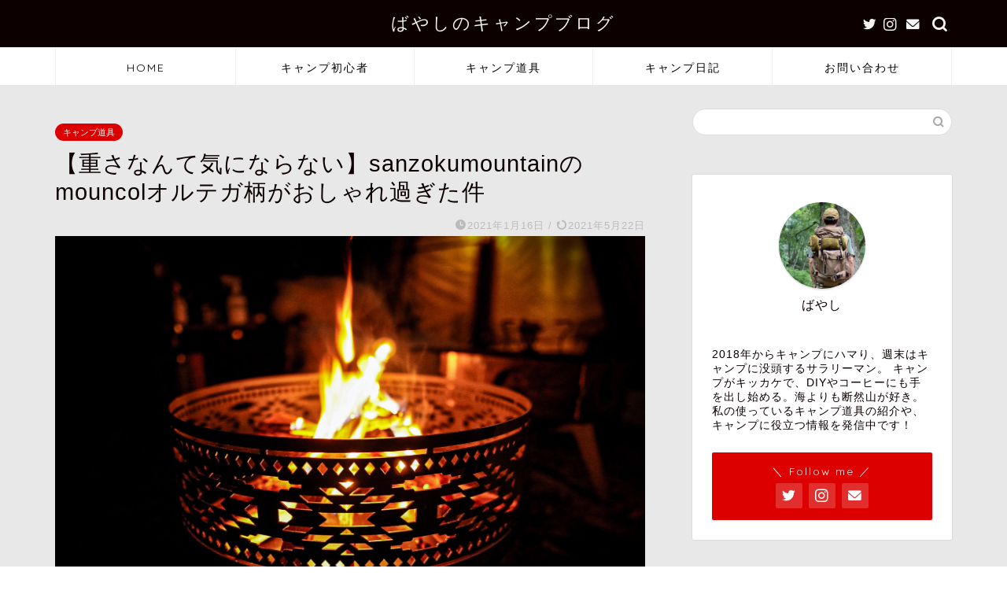

--- FILE ---
content_type: text/html; charset=UTF-8
request_url: https://bayashicamp.com/campgear-sanzoku-mouncol/
body_size: 29927
content:
<!DOCTYPE html>
<html lang="ja">
<head prefix="og: http://ogp.me/ns# fb: http://ogp.me/ns/fb# article: http://ogp.me/ns/article#">
<meta charset="utf-8">
<meta http-equiv="X-UA-Compatible" content="IE=edge">
<meta name="viewport" content="width=device-width, initial-scale=1">
<!-- ここからOGP -->
<meta property="og:type" content="blog">
<meta property="og:title" content="【重さなんて気にならない】sanzokumountainのmouncolオルテガ柄がおしゃれ過ぎた件｜ばやしのキャンプブログ"> 
<meta property="og:url" content="https://bayashicamp.com/campgear-sanzoku-mouncol/"> 
<meta property="og:description" content="sanzokumountain mouncol（マウンコル） 出典:sanzokumountain ガレージブランドの”"> 
<meta property="og:image" content="https://bayashicamp.com/wp-content/uploads/2021/01/DSC00737-1.jpg">
<meta property="og:site_name" content="ばやしのキャンプブログ">
<meta property="fb:admins" content="">
<meta name="twitter:card" content="summary_large_image">
<meta name="twitter:site" content="@bayashi_camp">
<!-- ここまでOGP --> 

<meta name="description" itemprop="description" content="sanzokumountain mouncol（マウンコル） 出典:sanzokumountain ガレージブランドの”" >
<link rel="canonical" href="https://bayashicamp.com/campgear-sanzoku-mouncol/">
<title>【重さなんて気にならない】sanzokumountainのmouncolオルテガ柄がおしゃれ過ぎた件｜ばやしのキャンプブログ</title>
<meta name='robots' content='max-image-preview:large' />
<link rel='dns-prefetch' href='//ajax.googleapis.com' />
<link rel='dns-prefetch' href='//cdnjs.cloudflare.com' />
<link rel="alternate" type="application/rss+xml" title="ばやしのキャンプブログ &raquo; フィード" href="https://bayashicamp.com/feed/" />
<link rel="alternate" type="application/rss+xml" title="ばやしのキャンプブログ &raquo; コメントフィード" href="https://bayashicamp.com/comments/feed/" />
<link rel="alternate" type="application/rss+xml" title="ばやしのキャンプブログ &raquo; 【重さなんて気にならない】sanzokumountainのmouncolオルテガ柄がおしゃれ過ぎた件 のコメントのフィード" href="https://bayashicamp.com/campgear-sanzoku-mouncol/feed/" />
<script type="text/javascript">
window._wpemojiSettings = {"baseUrl":"https:\/\/s.w.org\/images\/core\/emoji\/14.0.0\/72x72\/","ext":".png","svgUrl":"https:\/\/s.w.org\/images\/core\/emoji\/14.0.0\/svg\/","svgExt":".svg","source":{"concatemoji":"https:\/\/bayashicamp.com\/wp-includes\/js\/wp-emoji-release.min.js?ver=6.3.7"}};
/*! This file is auto-generated */
!function(i,n){var o,s,e;function c(e){try{var t={supportTests:e,timestamp:(new Date).valueOf()};sessionStorage.setItem(o,JSON.stringify(t))}catch(e){}}function p(e,t,n){e.clearRect(0,0,e.canvas.width,e.canvas.height),e.fillText(t,0,0);var t=new Uint32Array(e.getImageData(0,0,e.canvas.width,e.canvas.height).data),r=(e.clearRect(0,0,e.canvas.width,e.canvas.height),e.fillText(n,0,0),new Uint32Array(e.getImageData(0,0,e.canvas.width,e.canvas.height).data));return t.every(function(e,t){return e===r[t]})}function u(e,t,n){switch(t){case"flag":return n(e,"\ud83c\udff3\ufe0f\u200d\u26a7\ufe0f","\ud83c\udff3\ufe0f\u200b\u26a7\ufe0f")?!1:!n(e,"\ud83c\uddfa\ud83c\uddf3","\ud83c\uddfa\u200b\ud83c\uddf3")&&!n(e,"\ud83c\udff4\udb40\udc67\udb40\udc62\udb40\udc65\udb40\udc6e\udb40\udc67\udb40\udc7f","\ud83c\udff4\u200b\udb40\udc67\u200b\udb40\udc62\u200b\udb40\udc65\u200b\udb40\udc6e\u200b\udb40\udc67\u200b\udb40\udc7f");case"emoji":return!n(e,"\ud83e\udef1\ud83c\udffb\u200d\ud83e\udef2\ud83c\udfff","\ud83e\udef1\ud83c\udffb\u200b\ud83e\udef2\ud83c\udfff")}return!1}function f(e,t,n){var r="undefined"!=typeof WorkerGlobalScope&&self instanceof WorkerGlobalScope?new OffscreenCanvas(300,150):i.createElement("canvas"),a=r.getContext("2d",{willReadFrequently:!0}),o=(a.textBaseline="top",a.font="600 32px Arial",{});return e.forEach(function(e){o[e]=t(a,e,n)}),o}function t(e){var t=i.createElement("script");t.src=e,t.defer=!0,i.head.appendChild(t)}"undefined"!=typeof Promise&&(o="wpEmojiSettingsSupports",s=["flag","emoji"],n.supports={everything:!0,everythingExceptFlag:!0},e=new Promise(function(e){i.addEventListener("DOMContentLoaded",e,{once:!0})}),new Promise(function(t){var n=function(){try{var e=JSON.parse(sessionStorage.getItem(o));if("object"==typeof e&&"number"==typeof e.timestamp&&(new Date).valueOf()<e.timestamp+604800&&"object"==typeof e.supportTests)return e.supportTests}catch(e){}return null}();if(!n){if("undefined"!=typeof Worker&&"undefined"!=typeof OffscreenCanvas&&"undefined"!=typeof URL&&URL.createObjectURL&&"undefined"!=typeof Blob)try{var e="postMessage("+f.toString()+"("+[JSON.stringify(s),u.toString(),p.toString()].join(",")+"));",r=new Blob([e],{type:"text/javascript"}),a=new Worker(URL.createObjectURL(r),{name:"wpTestEmojiSupports"});return void(a.onmessage=function(e){c(n=e.data),a.terminate(),t(n)})}catch(e){}c(n=f(s,u,p))}t(n)}).then(function(e){for(var t in e)n.supports[t]=e[t],n.supports.everything=n.supports.everything&&n.supports[t],"flag"!==t&&(n.supports.everythingExceptFlag=n.supports.everythingExceptFlag&&n.supports[t]);n.supports.everythingExceptFlag=n.supports.everythingExceptFlag&&!n.supports.flag,n.DOMReady=!1,n.readyCallback=function(){n.DOMReady=!0}}).then(function(){return e}).then(function(){var e;n.supports.everything||(n.readyCallback(),(e=n.source||{}).concatemoji?t(e.concatemoji):e.wpemoji&&e.twemoji&&(t(e.twemoji),t(e.wpemoji)))}))}((window,document),window._wpemojiSettings);
</script>
<style type="text/css">
img.wp-smiley,
img.emoji {
	display: inline !important;
	border: none !important;
	box-shadow: none !important;
	height: 1em !important;
	width: 1em !important;
	margin: 0 0.07em !important;
	vertical-align: -0.1em !important;
	background: none !important;
	padding: 0 !important;
}
</style>
	<link rel='stylesheet' id='wp-block-library-css' href='https://bayashicamp.com/wp-includes/css/dist/block-library/style.min.css?ver=6.3.7' type='text/css' media='all' />
<style id='classic-theme-styles-inline-css' type='text/css'>
/*! This file is auto-generated */
.wp-block-button__link{color:#fff;background-color:#32373c;border-radius:9999px;box-shadow:none;text-decoration:none;padding:calc(.667em + 2px) calc(1.333em + 2px);font-size:1.125em}.wp-block-file__button{background:#32373c;color:#fff;text-decoration:none}
</style>
<style id='global-styles-inline-css' type='text/css'>
body{--wp--preset--color--black: #000000;--wp--preset--color--cyan-bluish-gray: #abb8c3;--wp--preset--color--white: #ffffff;--wp--preset--color--pale-pink: #f78da7;--wp--preset--color--vivid-red: #cf2e2e;--wp--preset--color--luminous-vivid-orange: #ff6900;--wp--preset--color--luminous-vivid-amber: #fcb900;--wp--preset--color--light-green-cyan: #7bdcb5;--wp--preset--color--vivid-green-cyan: #00d084;--wp--preset--color--pale-cyan-blue: #8ed1fc;--wp--preset--color--vivid-cyan-blue: #0693e3;--wp--preset--color--vivid-purple: #9b51e0;--wp--preset--gradient--vivid-cyan-blue-to-vivid-purple: linear-gradient(135deg,rgba(6,147,227,1) 0%,rgb(155,81,224) 100%);--wp--preset--gradient--light-green-cyan-to-vivid-green-cyan: linear-gradient(135deg,rgb(122,220,180) 0%,rgb(0,208,130) 100%);--wp--preset--gradient--luminous-vivid-amber-to-luminous-vivid-orange: linear-gradient(135deg,rgba(252,185,0,1) 0%,rgba(255,105,0,1) 100%);--wp--preset--gradient--luminous-vivid-orange-to-vivid-red: linear-gradient(135deg,rgba(255,105,0,1) 0%,rgb(207,46,46) 100%);--wp--preset--gradient--very-light-gray-to-cyan-bluish-gray: linear-gradient(135deg,rgb(238,238,238) 0%,rgb(169,184,195) 100%);--wp--preset--gradient--cool-to-warm-spectrum: linear-gradient(135deg,rgb(74,234,220) 0%,rgb(151,120,209) 20%,rgb(207,42,186) 40%,rgb(238,44,130) 60%,rgb(251,105,98) 80%,rgb(254,248,76) 100%);--wp--preset--gradient--blush-light-purple: linear-gradient(135deg,rgb(255,206,236) 0%,rgb(152,150,240) 100%);--wp--preset--gradient--blush-bordeaux: linear-gradient(135deg,rgb(254,205,165) 0%,rgb(254,45,45) 50%,rgb(107,0,62) 100%);--wp--preset--gradient--luminous-dusk: linear-gradient(135deg,rgb(255,203,112) 0%,rgb(199,81,192) 50%,rgb(65,88,208) 100%);--wp--preset--gradient--pale-ocean: linear-gradient(135deg,rgb(255,245,203) 0%,rgb(182,227,212) 50%,rgb(51,167,181) 100%);--wp--preset--gradient--electric-grass: linear-gradient(135deg,rgb(202,248,128) 0%,rgb(113,206,126) 100%);--wp--preset--gradient--midnight: linear-gradient(135deg,rgb(2,3,129) 0%,rgb(40,116,252) 100%);--wp--preset--font-size--small: 13px;--wp--preset--font-size--medium: 20px;--wp--preset--font-size--large: 36px;--wp--preset--font-size--x-large: 42px;--wp--preset--spacing--20: 0.44rem;--wp--preset--spacing--30: 0.67rem;--wp--preset--spacing--40: 1rem;--wp--preset--spacing--50: 1.5rem;--wp--preset--spacing--60: 2.25rem;--wp--preset--spacing--70: 3.38rem;--wp--preset--spacing--80: 5.06rem;--wp--preset--shadow--natural: 6px 6px 9px rgba(0, 0, 0, 0.2);--wp--preset--shadow--deep: 12px 12px 50px rgba(0, 0, 0, 0.4);--wp--preset--shadow--sharp: 6px 6px 0px rgba(0, 0, 0, 0.2);--wp--preset--shadow--outlined: 6px 6px 0px -3px rgba(255, 255, 255, 1), 6px 6px rgba(0, 0, 0, 1);--wp--preset--shadow--crisp: 6px 6px 0px rgba(0, 0, 0, 1);}:where(.is-layout-flex){gap: 0.5em;}:where(.is-layout-grid){gap: 0.5em;}body .is-layout-flow > .alignleft{float: left;margin-inline-start: 0;margin-inline-end: 2em;}body .is-layout-flow > .alignright{float: right;margin-inline-start: 2em;margin-inline-end: 0;}body .is-layout-flow > .aligncenter{margin-left: auto !important;margin-right: auto !important;}body .is-layout-constrained > .alignleft{float: left;margin-inline-start: 0;margin-inline-end: 2em;}body .is-layout-constrained > .alignright{float: right;margin-inline-start: 2em;margin-inline-end: 0;}body .is-layout-constrained > .aligncenter{margin-left: auto !important;margin-right: auto !important;}body .is-layout-constrained > :where(:not(.alignleft):not(.alignright):not(.alignfull)){max-width: var(--wp--style--global--content-size);margin-left: auto !important;margin-right: auto !important;}body .is-layout-constrained > .alignwide{max-width: var(--wp--style--global--wide-size);}body .is-layout-flex{display: flex;}body .is-layout-flex{flex-wrap: wrap;align-items: center;}body .is-layout-flex > *{margin: 0;}body .is-layout-grid{display: grid;}body .is-layout-grid > *{margin: 0;}:where(.wp-block-columns.is-layout-flex){gap: 2em;}:where(.wp-block-columns.is-layout-grid){gap: 2em;}:where(.wp-block-post-template.is-layout-flex){gap: 1.25em;}:where(.wp-block-post-template.is-layout-grid){gap: 1.25em;}.has-black-color{color: var(--wp--preset--color--black) !important;}.has-cyan-bluish-gray-color{color: var(--wp--preset--color--cyan-bluish-gray) !important;}.has-white-color{color: var(--wp--preset--color--white) !important;}.has-pale-pink-color{color: var(--wp--preset--color--pale-pink) !important;}.has-vivid-red-color{color: var(--wp--preset--color--vivid-red) !important;}.has-luminous-vivid-orange-color{color: var(--wp--preset--color--luminous-vivid-orange) !important;}.has-luminous-vivid-amber-color{color: var(--wp--preset--color--luminous-vivid-amber) !important;}.has-light-green-cyan-color{color: var(--wp--preset--color--light-green-cyan) !important;}.has-vivid-green-cyan-color{color: var(--wp--preset--color--vivid-green-cyan) !important;}.has-pale-cyan-blue-color{color: var(--wp--preset--color--pale-cyan-blue) !important;}.has-vivid-cyan-blue-color{color: var(--wp--preset--color--vivid-cyan-blue) !important;}.has-vivid-purple-color{color: var(--wp--preset--color--vivid-purple) !important;}.has-black-background-color{background-color: var(--wp--preset--color--black) !important;}.has-cyan-bluish-gray-background-color{background-color: var(--wp--preset--color--cyan-bluish-gray) !important;}.has-white-background-color{background-color: var(--wp--preset--color--white) !important;}.has-pale-pink-background-color{background-color: var(--wp--preset--color--pale-pink) !important;}.has-vivid-red-background-color{background-color: var(--wp--preset--color--vivid-red) !important;}.has-luminous-vivid-orange-background-color{background-color: var(--wp--preset--color--luminous-vivid-orange) !important;}.has-luminous-vivid-amber-background-color{background-color: var(--wp--preset--color--luminous-vivid-amber) !important;}.has-light-green-cyan-background-color{background-color: var(--wp--preset--color--light-green-cyan) !important;}.has-vivid-green-cyan-background-color{background-color: var(--wp--preset--color--vivid-green-cyan) !important;}.has-pale-cyan-blue-background-color{background-color: var(--wp--preset--color--pale-cyan-blue) !important;}.has-vivid-cyan-blue-background-color{background-color: var(--wp--preset--color--vivid-cyan-blue) !important;}.has-vivid-purple-background-color{background-color: var(--wp--preset--color--vivid-purple) !important;}.has-black-border-color{border-color: var(--wp--preset--color--black) !important;}.has-cyan-bluish-gray-border-color{border-color: var(--wp--preset--color--cyan-bluish-gray) !important;}.has-white-border-color{border-color: var(--wp--preset--color--white) !important;}.has-pale-pink-border-color{border-color: var(--wp--preset--color--pale-pink) !important;}.has-vivid-red-border-color{border-color: var(--wp--preset--color--vivid-red) !important;}.has-luminous-vivid-orange-border-color{border-color: var(--wp--preset--color--luminous-vivid-orange) !important;}.has-luminous-vivid-amber-border-color{border-color: var(--wp--preset--color--luminous-vivid-amber) !important;}.has-light-green-cyan-border-color{border-color: var(--wp--preset--color--light-green-cyan) !important;}.has-vivid-green-cyan-border-color{border-color: var(--wp--preset--color--vivid-green-cyan) !important;}.has-pale-cyan-blue-border-color{border-color: var(--wp--preset--color--pale-cyan-blue) !important;}.has-vivid-cyan-blue-border-color{border-color: var(--wp--preset--color--vivid-cyan-blue) !important;}.has-vivid-purple-border-color{border-color: var(--wp--preset--color--vivid-purple) !important;}.has-vivid-cyan-blue-to-vivid-purple-gradient-background{background: var(--wp--preset--gradient--vivid-cyan-blue-to-vivid-purple) !important;}.has-light-green-cyan-to-vivid-green-cyan-gradient-background{background: var(--wp--preset--gradient--light-green-cyan-to-vivid-green-cyan) !important;}.has-luminous-vivid-amber-to-luminous-vivid-orange-gradient-background{background: var(--wp--preset--gradient--luminous-vivid-amber-to-luminous-vivid-orange) !important;}.has-luminous-vivid-orange-to-vivid-red-gradient-background{background: var(--wp--preset--gradient--luminous-vivid-orange-to-vivid-red) !important;}.has-very-light-gray-to-cyan-bluish-gray-gradient-background{background: var(--wp--preset--gradient--very-light-gray-to-cyan-bluish-gray) !important;}.has-cool-to-warm-spectrum-gradient-background{background: var(--wp--preset--gradient--cool-to-warm-spectrum) !important;}.has-blush-light-purple-gradient-background{background: var(--wp--preset--gradient--blush-light-purple) !important;}.has-blush-bordeaux-gradient-background{background: var(--wp--preset--gradient--blush-bordeaux) !important;}.has-luminous-dusk-gradient-background{background: var(--wp--preset--gradient--luminous-dusk) !important;}.has-pale-ocean-gradient-background{background: var(--wp--preset--gradient--pale-ocean) !important;}.has-electric-grass-gradient-background{background: var(--wp--preset--gradient--electric-grass) !important;}.has-midnight-gradient-background{background: var(--wp--preset--gradient--midnight) !important;}.has-small-font-size{font-size: var(--wp--preset--font-size--small) !important;}.has-medium-font-size{font-size: var(--wp--preset--font-size--medium) !important;}.has-large-font-size{font-size: var(--wp--preset--font-size--large) !important;}.has-x-large-font-size{font-size: var(--wp--preset--font-size--x-large) !important;}
.wp-block-navigation a:where(:not(.wp-element-button)){color: inherit;}
:where(.wp-block-post-template.is-layout-flex){gap: 1.25em;}:where(.wp-block-post-template.is-layout-grid){gap: 1.25em;}
:where(.wp-block-columns.is-layout-flex){gap: 2em;}:where(.wp-block-columns.is-layout-grid){gap: 2em;}
.wp-block-pullquote{font-size: 1.5em;line-height: 1.6;}
</style>
<link rel='stylesheet' id='contact-form-7-css' href='https://bayashicamp.com/wp-content/plugins/contact-form-7/includes/css/styles.css?ver=5.8.1' type='text/css' media='all' />
<link rel='stylesheet' id='ppress-frontend-css' href='https://bayashicamp.com/wp-content/plugins/wp-user-avatar/assets/css/frontend.min.css?ver=4.13.4' type='text/css' media='all' />
<link rel='stylesheet' id='ppress-flatpickr-css' href='https://bayashicamp.com/wp-content/plugins/wp-user-avatar/assets/flatpickr/flatpickr.min.css?ver=4.13.4' type='text/css' media='all' />
<link rel='stylesheet' id='ppress-select2-css' href='https://bayashicamp.com/wp-content/plugins/wp-user-avatar/assets/select2/select2.min.css?ver=6.3.7' type='text/css' media='all' />
<link rel='stylesheet' id='parent-style-css' href='https://bayashicamp.com/wp-content/themes/jin/style.css?ver=6.3.7' type='text/css' media='all' />
<link rel='stylesheet' id='theme-style-css' href='https://bayashicamp.com/wp-content/themes/jin-child/style.css?ver=6.3.7' type='text/css' media='all' />
<link rel='stylesheet' id='swiper-style-css' href='https://cdnjs.cloudflare.com/ajax/libs/Swiper/4.0.7/css/swiper.min.css?ver=6.3.7' type='text/css' media='all' />
<script type='text/javascript' src='https://ajax.googleapis.com/ajax/libs/jquery/1.12.4/jquery.min.js?ver=6.3.7' id='jquery-js'></script>
<script type='text/javascript' src='https://bayashicamp.com/wp-content/plugins/wp-user-avatar/assets/flatpickr/flatpickr.min.js?ver=4.13.4' id='ppress-flatpickr-js'></script>
<script type='text/javascript' src='https://bayashicamp.com/wp-content/plugins/wp-user-avatar/assets/select2/select2.min.js?ver=4.13.4' id='ppress-select2-js'></script>
<link rel="https://api.w.org/" href="https://bayashicamp.com/wp-json/" /><link rel="alternate" type="application/json" href="https://bayashicamp.com/wp-json/wp/v2/posts/1323" /><link rel='shortlink' href='https://bayashicamp.com/?p=1323' />
<link rel="alternate" type="application/json+oembed" href="https://bayashicamp.com/wp-json/oembed/1.0/embed?url=https%3A%2F%2Fbayashicamp.com%2Fcampgear-sanzoku-mouncol%2F" />
<link rel="alternate" type="text/xml+oembed" href="https://bayashicamp.com/wp-json/oembed/1.0/embed?url=https%3A%2F%2Fbayashicamp.com%2Fcampgear-sanzoku-mouncol%2F&#038;format=xml" />
	<style type="text/css">
		#wrapper {
			background-color: #e8e8e8;
			background-image: url();
					}

		.related-entry-headline-text span:before,
		#comment-title span:before,
		#reply-title span:before {
			background-color: #000000;
			border-color: #000000 !important;
		}

		#breadcrumb:after,
		#page-top a {
			background-color: #dddddd;
		}

		footer {
			background-color: #dddddd;
		}

		.footer-inner a,
		#copyright,
		#copyright-center {
			border-color: #0c0000 !important;
			color: #0c0000 !important;
		}

		#footer-widget-area {
			border-color: #0c0000 !important;
		}

		.page-top-footer a {
			color: #dddddd !important;
		}

		#breadcrumb ul li,
		#breadcrumb ul li a {
			color: #dddddd !important;
		}

		body,
		a,
		a:link,
		a:visited,
		.my-profile,
		.widgettitle,
		.tabBtn-mag label {
			color: #0c0000;
		}

		a:hover {
			color: #dd0000;
		}

		.widget_nav_menu ul>li>a:before,
		.widget_categories ul>li>a:before,
		.widget_pages ul>li>a:before,
		.widget_recent_entries ul>li>a:before,
		.widget_archive ul>li>a:before,
		.widget_archive form:after,
		.widget_categories form:after,
		.widget_nav_menu ul>li>ul.sub-menu>li>a:before,
		.widget_categories ul>li>.children>li>a:before,
		.widget_pages ul>li>.children>li>a:before,
		.widget_nav_menu ul>li>ul.sub-menu>li>ul.sub-menu li>a:before,
		.widget_categories ul>li>.children>li>.children li>a:before,
		.widget_pages ul>li>.children>li>.children li>a:before {
			color: #000000;
		}

		.widget_nav_menu ul .sub-menu .sub-menu li a:before {
			background-color: #0c0000 !important;
		}
		.d--labeling-act-border{
			border-color: rgba(12,0,0,0.18);
		}
		.c--labeling-act.d--labeling-act-solid{
			background-color: rgba(12,0,0,0.06);
		}
		.a--labeling-act{
			color: rgba(12,0,0,0.6);
		}
		.a--labeling-small-act span{
			background-color: rgba(12,0,0,0.21);
		}
		.d--labeling-act-strong{
			background-color: rgba(12,0,0,0.045);
		}
		.d--labeling-act-strong .a--labeling-act{
			color: rgba(12,0,0,0.75);
		}


		footer .footer-widget,
		footer .footer-widget a,
		footer .footer-widget ul li,
		.footer-widget.widget_nav_menu ul>li>a:before,
		.footer-widget.widget_categories ul>li>a:before,
		.footer-widget.widget_recent_entries ul>li>a:before,
		.footer-widget.widget_pages ul>li>a:before,
		.footer-widget.widget_archive ul>li>a:before,
		footer .widget_tag_cloud .tagcloud a:before {
			color: #0c0000 !important;
			border-color: #0c0000 !important;
		}

		footer .footer-widget .widgettitle {
			color: #0c0000 !important;
			border-color: #dd0000 !important;
		}

		footer .widget_nav_menu ul .children .children li a:before,
		footer .widget_categories ul .children .children li a:before,
		footer .widget_nav_menu ul .sub-menu .sub-menu li a:before {
			background-color: #0c0000 !important;
		}

		#drawernav a:hover,
		.post-list-title,
		#prev-next p,
		#toc_container .toc_list li a {
			color: #0c0000 !important;
		}

		#header-box {
			background-color: #0c0000;
		}

		@media (min-width: 768px) {

			#header-box .header-box10-bg:before,
			#header-box .header-box11-bg:before {
				border-radius: 2px;
			}
		}

		@media (min-width: 768px) {
			.top-image-meta {
				margin-top: calc(0px - 30px);
			}
		}

		@media (min-width: 1200px) {
			.top-image-meta {
				margin-top: calc(0px);
			}
		}

		.pickup-contents:before {
			background-color: #0c0000 !important;
		}

		.main-image-text {
			color: #0c0000;
		}

		.main-image-text-sub {
			color: #0c0000;
		}

		@media (min-width: 481px) {
			#site-info {
				padding-top: 15px !important;
				padding-bottom: 15px !important;
			}
		}

		#site-info span a {
			color: #f4f4f4 !important;
		}

		#headmenu .headsns .line a svg {
			fill: #f4f4f4 !important;
		}

		#headmenu .headsns a,
		#headmenu {
			color: #f4f4f4 !important;
			border-color: #f4f4f4 !important;
		}

		.profile-follow .line-sns a svg {
			fill: #000000 !important;
		}

		.profile-follow .line-sns a:hover svg {
			fill: #dd0000 !important;
		}

		.profile-follow a {
			color: #000000 !important;
			border-color: #000000 !important;
		}

		.profile-follow a:hover,
		#headmenu .headsns a:hover {
			color: #dd0000 !important;
			border-color: #dd0000 !important;
		}

		.search-box:hover {
			color: #dd0000 !important;
			border-color: #dd0000 !important;
		}

		#header #headmenu .headsns .line a:hover svg {
			fill: #dd0000 !important;
		}

		.cps-icon-bar,
		#navtoggle:checked+.sp-menu-open .cps-icon-bar {
			background-color: #f4f4f4;
		}

		#nav-container {
			background-color: #fff;
		}

		.menu-box .menu-item svg {
			fill: #000000;
		}

		#drawernav ul.menu-box>li>a,
		#drawernav2 ul.menu-box>li>a,
		#drawernav3 ul.menu-box>li>a,
		#drawernav4 ul.menu-box>li>a,
		#drawernav5 ul.menu-box>li>a,
		#drawernav ul.menu-box>li.menu-item-has-children:after,
		#drawernav2 ul.menu-box>li.menu-item-has-children:after,
		#drawernav3 ul.menu-box>li.menu-item-has-children:after,
		#drawernav4 ul.menu-box>li.menu-item-has-children:after,
		#drawernav5 ul.menu-box>li.menu-item-has-children:after {
			color: #000000 !important;
		}

		#drawernav ul.menu-box li a,
		#drawernav2 ul.menu-box li a,
		#drawernav3 ul.menu-box li a,
		#drawernav4 ul.menu-box li a,
		#drawernav5 ul.menu-box li a {
			font-size: 14px !important;
		}

		#drawernav3 ul.menu-box>li {
			color: #0c0000 !important;
		}

		#drawernav4 .menu-box>.menu-item>a:after,
		#drawernav3 .menu-box>.menu-item>a:after,
		#drawernav .menu-box>.menu-item>a:after {
			background-color: #000000 !important;
		}

		#drawernav2 .menu-box>.menu-item:hover,
		#drawernav5 .menu-box>.menu-item:hover {
			border-top-color: #000000 !important;
		}

		.cps-info-bar a {
			background-color: #dd0000 !important;
		}

		@media (min-width: 768px) {
			.post-list-mag .post-list-item:not(:nth-child(2n)) {
				margin-right: 2.6%;
			}
		}

		@media (min-width: 768px) {

			#tab-1:checked~.tabBtn-mag li [for="tab-1"]:after,
			#tab-2:checked~.tabBtn-mag li [for="tab-2"]:after,
			#tab-3:checked~.tabBtn-mag li [for="tab-3"]:after,
			#tab-4:checked~.tabBtn-mag li [for="tab-4"]:after {
				border-top-color: #000000 !important;
			}

			.tabBtn-mag label {
				border-bottom-color: #000000 !important;
			}
		}

		#tab-1:checked~.tabBtn-mag li [for="tab-1"],
		#tab-2:checked~.tabBtn-mag li [for="tab-2"],
		#tab-3:checked~.tabBtn-mag li [for="tab-3"],
		#tab-4:checked~.tabBtn-mag li [for="tab-4"],
		#prev-next a.next:after,
		#prev-next a.prev:after,
		.more-cat-button a:hover span:before {
			background-color: #000000 !important;
		}


		.swiper-slide .post-list-cat,
		.post-list-mag .post-list-cat,
		.post-list-mag3col .post-list-cat,
		.post-list-mag-sp1col .post-list-cat,
		.swiper-pagination-bullet-active,
		.pickup-cat,
		.post-list .post-list-cat,
		#breadcrumb .bcHome a:hover span:before,
		.popular-item:nth-child(1) .pop-num,
		.popular-item:nth-child(2) .pop-num,
		.popular-item:nth-child(3) .pop-num {
			background-color: #dd0000 !important;
		}

		.sidebar-btn a,
		.profile-sns-menu {
			background-color: #dd0000 !important;
		}

		.sp-sns-menu a,
		.pickup-contents-box a:hover .pickup-title {
			border-color: #000000 !important;
			color: #000000 !important;
		}

		.pro-line svg {
			fill: #000000 !important;
		}

		.cps-post-cat a,
		.meta-cat,
		.popular-cat {
			background-color: #dd0000 !important;
			border-color: #dd0000 !important;
		}

		.tagicon,
		.tag-box a,
		#toc_container .toc_list>li,
		#toc_container .toc_title {
			color: #000000 !important;
		}

		.widget_tag_cloud a::before {
			color: #0c0000 !important;
		}

		.tag-box a,
		#toc_container:before {
			border-color: #000000 !important;
		}

		.cps-post-cat a:hover {
			color: #dd0000 !important;
		}

		.pagination li:not([class*="current"]) a:hover,
		.widget_tag_cloud a:hover {
			background-color: #000000 !important;
		}

		.pagination li:not([class*="current"]) a:hover {
			opacity: 0.5 !important;
		}

		.pagination li.current a {
			background-color: #000000 !important;
			border-color: #000000 !important;
		}

		.nextpage a:hover span {
			color: #000000 !important;
			border-color: #000000 !important;
		}

		.cta-content:before {
			background-color: #eeeeee !important;
		}

		.cta-text,
		.info-title {
			color: #0a0202 !important;
		}

		#footer-widget-area.footer_style1 .widgettitle {
			border-color: #dd0000 !important;
		}

		.sidebar_style1 .widgettitle,
		.sidebar_style5 .widgettitle {
			border-color: #000000 !important;
		}

		.sidebar_style2 .widgettitle,
		.sidebar_style4 .widgettitle,
		.sidebar_style6 .widgettitle,
		#home-bottom-widget .widgettitle,
		#home-top-widget .widgettitle,
		#post-bottom-widget .widgettitle,
		#post-top-widget .widgettitle {
			background-color: #000000 !important;
		}

		#home-bottom-widget .widget_search .search-box input[type="submit"],
		#home-top-widget .widget_search .search-box input[type="submit"],
		#post-bottom-widget .widget_search .search-box input[type="submit"],
		#post-top-widget .widget_search .search-box input[type="submit"] {
			background-color: #dd0000 !important;
		}

		.tn-logo-size {
			font-size: 160% !important;
		}

		@media (min-width: 481px) {
			.tn-logo-size img {
				width: calc(160%*0.5) !important;
			}
		}

		@media (min-width: 768px) {
			.tn-logo-size img {
				width: calc(160%*2.2) !important;
			}
		}

		@media (min-width: 1200px) {
			.tn-logo-size img {
				width: 160% !important;
			}
		}

		.sp-logo-size {
			font-size: 120% !important;
		}

		.sp-logo-size img {
			width: 120% !important;
		}

		.cps-post-main ul>li:before,
		.cps-post-main ol>li:before {
			background-color: #dd0000 !important;
		}

		.profile-card .profile-title {
			background-color: #000000 !important;
		}

		.profile-card {
			border-color: #000000 !important;
		}

		.cps-post-main a {
			color: #dd0000;
		}

		.cps-post-main .marker {
			background: -webkit-linear-gradient(transparent 80%, #f2c500 0%);
			background: linear-gradient(transparent 80%, #f2c500 0%);
		}

		.cps-post-main .marker2 {
			background: -webkit-linear-gradient(transparent 60%, #a9eaf2 0%);
			background: linear-gradient(transparent 60%, #a9eaf2 0%);
		}

		.cps-post-main .jic-sc {
			color: #e9546b;
		}


		.simple-box1 {
			border-color: #0c0000 !important;
		}

		.simple-box2 {
			border-color: #f2bf7d !important;
		}

		.simple-box3 {
			border-color: #b5e28a !important;
		}

		.simple-box4 {
			border-color: #7badd8 !important;
		}

		.simple-box4:before {
			background-color: #7badd8;
		}

		.simple-box5 {
			border-color: #e896c7 !important;
		}

		.simple-box5:before {
			background-color: #e896c7;
		}

		.simple-box6 {
			background-color: #fffdef !important;
		}

		.simple-box7 {
			border-color: #def1f9 !important;
		}

		.simple-box7:before {
			background-color: #def1f9 !important;
		}

		.simple-box8 {
			border-color: #96ddc1 !important;
		}

		.simple-box8:before {
			background-color: #96ddc1 !important;
		}

		.simple-box9:before {
			background-color: #e1c0e8 !important;
		}

		.simple-box9:after {
			border-color: #e1c0e8 #e1c0e8 #e8e8e8 #e8e8e8 !important;
		}

		.kaisetsu-box1:before,
		.kaisetsu-box1-title {
			background-color: #ffb49e !important;
		}

		.kaisetsu-box2 {
			border-color: #0c0000 !important;
		}

		.kaisetsu-box2-title {
			background-color: #0c0000 !important;
		}

		.kaisetsu-box4 {
			border-color: #ea91a9 !important;
		}

		.kaisetsu-box4-title {
			background-color: #ea91a9 !important;
		}

		.kaisetsu-box5:before {
			background-color: #57b3ba !important;
		}

		.kaisetsu-box5-title {
			background-color: #57b3ba !important;
		}

		.concept-box1 {
			border-color: #85db8f !important;
		}

		.concept-box1:after {
			background-color: #85db8f !important;
		}

		.concept-box1:before {
			content: "ポイント" !important;
			color: #85db8f !important;
		}

		.concept-box2 {
			border-color: #f7cf6a !important;
		}

		.concept-box2:after {
			background-color: #f7cf6a !important;
		}

		.concept-box2:before {
			content: "注意点" !important;
			color: #f7cf6a !important;
		}

		.concept-box3 {
			border-color: #86cee8 !important;
		}

		.concept-box3:after {
			background-color: #86cee8 !important;
		}

		.concept-box3:before {
			content: "良い例" !important;
			color: #86cee8 !important;
		}

		.concept-box4 {
			border-color: #ed8989 !important;
		}

		.concept-box4:after {
			background-color: #ed8989 !important;
		}

		.concept-box4:before {
			content: "悪い例" !important;
			color: #ed8989 !important;
		}

		.concept-box5 {
			border-color: #9e9e9e !important;
		}

		.concept-box5:after {
			background-color: #9e9e9e !important;
		}

		.concept-box5:before {
			content: "参考" !important;
			color: #9e9e9e !important;
		}

		.concept-box6 {
			border-color: #8eaced !important;
		}

		.concept-box6:after {
			background-color: #8eaced !important;
		}

		.concept-box6:before {
			content: "メモ" !important;
			color: #8eaced !important;
		}

		.innerlink-box1,
		.blog-card {
			border-color: #73bc9b !important;
		}

		.innerlink-box1-title {
			background-color: #73bc9b !important;
			border-color: #73bc9b !important;
		}

		.innerlink-box1:before,
		.blog-card-hl-box {
			background-color: #73bc9b !important;
		}

		.concept-box1:before,
		.concept-box2:before,
		.concept-box3:before,
		.concept-box4:before,
		.concept-box5:before,
		.concept-box6:before {
			background-color: #e8e8e8;
			background-image: url();
		}

		.concept-box1:after,
		.concept-box2:after,
		.concept-box3:after,
		.concept-box4:after,
		.concept-box5:after,
		.concept-box6:after {
			border-color: #e8e8e8;
			border-image: url() 27 23 / 50px 30px / 1rem round space0 / 5px 5px;
		}

		.jin-ac-box01-title::after {
			color: #000000;
		}

		.color-button01 a,
		.color-button01 a:hover,
		.color-button01:before {
			background-color: #0c0000 !important;
		}

		.top-image-btn-color a,
		.top-image-btn-color a:hover,
		.top-image-btn-color:before {
			background-color: #dd0000 !important;
		}

		.color-button02 a,
		.color-button02 a:hover,
		.color-button02:before {
			background-color: #dd0000 !important;
		}

		.color-button01-big a,
		.color-button01-big a:hover,
		.color-button01-big:before {
			background-color: #dd0000 !important;
		}

		.color-button01-big a,
		.color-button01-big:before {
			border-radius: 5px !important;
		}

		.color-button01-big a {
			padding-top: 20px !important;
			padding-bottom: 20px !important;
		}

		.color-button02-big a,
		.color-button02-big a:hover,
		.color-button02-big:before {
			background-color: #83d159 !important;
		}

		.color-button02-big a,
		.color-button02-big:before {
			border-radius: 5px !important;
		}

		.color-button02-big a {
			padding-top: 20px !important;
			padding-bottom: 20px !important;
		}

		.color-button01-big {
			width: 75% !important;
		}

		.color-button02-big {
			width: 75% !important;
		}

		.top-image-btn-color:before,
		.wide-layout ul li .color-button01:before,
		.wide-layout ul li .color-button02:before,
		.color-button01:before,
		.color-button02:before,
		.color-button01-big:before,
		.color-button02-big:before {
			display: none;
		}

		.top-image-btn-color a:hover,
		.color-button01 a:hover,
		.color-button02 a:hover,
		.color-button01-big a:hover,
		.color-button02-big a:hover {
			-webkit-transform: translateY(2px);
			transform: translateY(2px);
			-webkit-filter: brightness(1.05);
			filter: brightness(1.05);
			opacity: 1;
		}

		.h2-style01 h2,
		.h2-style02 h2:before,
		.h2-style03 h2,
		.h2-style04 h2:before,
		.h2-style05 h2,
		.h2-style07 h2:before,
		.h2-style07 h2:after,
		.h3-style03 h3:before,
		.h3-style02 h3:before,
		.h3-style05 h3:before,
		.h3-style07 h3:before,
		.h2-style08 h2:after,
		.h2-style10 h2:before,
		.h2-style10 h2:after,
		.h3-style02 h3:after,
		.h4-style02 h4:before {
			background-color: #000000 !important;
		}

		.h3-style01 h3,
		.h3-style04 h3,
		.h3-style05 h3,
		.h3-style06 h3,
		.h4-style01 h4,
		.h2-style02 h2,
		.h2-style08 h2,
		.h2-style08 h2:before,
		.h2-style09 h2,
		.h4-style03 h4 {
			border-color: #000000 !important;
		}

		.h2-style05 h2:before {
			border-top-color: #000000 !important;
		}

		.h2-style06 h2:before,
		.sidebar_style3 .widgettitle:after {
			background-image: linear-gradient(-45deg,
					transparent 25%,
					#000000 25%,
					#000000 50%,
					transparent 50%,
					transparent 75%,
					#000000 75%,
					#000000);
		}

		.jin-h2-icons.h2-style02 h2 .jic:before,
		.jin-h2-icons.h2-style04 h2 .jic:before,
		.jin-h2-icons.h2-style06 h2 .jic:before,
		.jin-h2-icons.h2-style07 h2 .jic:before,
		.jin-h2-icons.h2-style08 h2 .jic:before,
		.jin-h2-icons.h2-style09 h2 .jic:before,
		.jin-h2-icons.h2-style10 h2 .jic:before,
		.jin-h3-icons.h3-style01 h3 .jic:before,
		.jin-h3-icons.h3-style02 h3 .jic:before,
		.jin-h3-icons.h3-style03 h3 .jic:before,
		.jin-h3-icons.h3-style04 h3 .jic:before,
		.jin-h3-icons.h3-style05 h3 .jic:before,
		.jin-h3-icons.h3-style06 h3 .jic:before,
		.jin-h3-icons.h3-style07 h3 .jic:before,
		.jin-h4-icons.h4-style01 h4 .jic:before,
		.jin-h4-icons.h4-style02 h4 .jic:before,
		.jin-h4-icons.h4-style03 h4 .jic:before,
		.jin-h4-icons.h4-style04 h4 .jic:before {
			color: #000000;
		}

		@media all and (-ms-high-contrast:none) {

			*::-ms-backdrop,
			.color-button01:before,
			.color-button02:before,
			.color-button01-big:before,
			.color-button02-big:before {
				background-color: #595857 !important;
			}
		}

		.jin-lp-h2 h2,
		.jin-lp-h2 h2 {
			background-color: transparent !important;
			border-color: transparent !important;
			color: #0c0000 !important;
		}

		.jincolumn-h3style2 {
			border-color: #000000 !important;
		}

		.jinlph2-style1 h2:first-letter {
			color: #000000 !important;
		}

		.jinlph2-style2 h2,
		.jinlph2-style3 h2 {
			border-color: #000000 !important;
		}

		.jin-photo-title .jin-fusen1-down,
		.jin-photo-title .jin-fusen1-even,
		.jin-photo-title .jin-fusen1-up {
			border-left-color: #000000;
		}

		.jin-photo-title .jin-fusen2,
		.jin-photo-title .jin-fusen3 {
			background-color: #000000;
		}

		.jin-photo-title .jin-fusen2:before,
		.jin-photo-title .jin-fusen3:before {
			border-top-color: #000000;
		}

		.has-huge-font-size {
			font-size: 42px !important;
		}

		.has-large-font-size {
			font-size: 36px !important;
		}

		.has-medium-font-size {
			font-size: 20px !important;
		}

		.has-normal-font-size {
			font-size: 16px !important;
		}

		.has-small-font-size {
			font-size: 13px !important;
		}
	</style>
	<style type="text/css">
		/*<!-- rtoc -->*/
		.rtoc-mokuji-content {
			background-color: #ffffff;
		}

		.rtoc-mokuji-content.frame1 {
			border: 1px solid #0c0000;
		}

		.rtoc-mokuji-content #rtoc-mokuji-title {
			color: #0c0000;
		}

		.rtoc-mokuji-content .rtoc-mokuji li>a {
			color: #333333;
		}

		.rtoc-mokuji-content .mokuji_ul.level-1>.rtoc-item::before {
			background-color: #0c0000 !important;
		}

		.rtoc-mokuji-content .mokuji_ul.level-2>.rtoc-item::before {
			background-color: #0c0000 !important;
		}

		.rtoc-mokuji-content.frame2::before,
		.rtoc-mokuji-content.frame3,
		.rtoc-mokuji-content.frame4,
		.rtoc-mokuji-content.frame5 {
			border-color: #0c0000 !important;
		}

		.rtoc-mokuji-content.frame5::before,
		.rtoc-mokuji-content.frame5::after {
			background-color: #0c0000;
		}

		.widget_block #rtoc-mokuji-widget-wrapper .rtoc-mokuji.level-1 .rtoc-item.rtoc-current:after,
		.widget #rtoc-mokuji-widget-wrapper .rtoc-mokuji.level-1 .rtoc-item.rtoc-current:after,
		#scrollad #rtoc-mokuji-widget-wrapper .rtoc-mokuji.level-1 .rtoc-item.rtoc-current:after,
		#sideBarTracking #rtoc-mokuji-widget-wrapper .rtoc-mokuji.level-1 .rtoc-item.rtoc-current:after {
			background-color: #0c0000 !important;
		}

		.cls-1,
		.cls-2 {
			stroke: #0c0000;
		}

		.rtoc-mokuji-content .decimal_ol.level-2>.rtoc-item::before,
		.rtoc-mokuji-content .mokuji_ol.level-2>.rtoc-item::before,
		.rtoc-mokuji-content .decimal_ol.level-2>.rtoc-item::after,
		.rtoc-mokuji-content .decimal_ol.level-2>.rtoc-item::after {
			color: #0c0000;
			background-color: #0c0000;
		}

		.rtoc-mokuji-content .rtoc-mokuji.level-1>.rtoc-item::before {
			color: #0c0000;
		}

		.rtoc-mokuji-content .decimal_ol>.rtoc-item::after {
			background-color: #0c0000;
		}

		.rtoc-mokuji-content .decimal_ol>.rtoc-item::before {
			color: #0c0000;
		}

		/*rtoc_return*/
		#rtoc_return a::before {
			background-image: url(https://bayashicamp.com/wp-content/plugins/rich-table-of-content/include/../img/rtoc_return.png);
		}

		#rtoc_return a {
			background-color: #0c0000 !important;
		}

		/* アクセントポイント */
		.rtoc-mokuji-content .level-1>.rtoc-item #rtocAC.accent-point::after {
			background-color: #0c0000;
		}

		.rtoc-mokuji-content .level-2>.rtoc-item #rtocAC.accent-point::after {
			background-color: #0c0000;
		}

		/* rtoc_addon */
			</style>
				<style type="text/css">
				.rtoc-mokuji-content #rtoc-mokuji-title {
					color: #000000;
				}

				.rtoc-mokuji-content.frame2::before,
				.rtoc-mokuji-content.frame3,
				.rtoc-mokuji-content.frame4,
				.rtoc-mokuji-content.frame5 {
					border-color: #000000;
				}

				.rtoc-mokuji-content .decimal_ol>.rtoc-item::before,
				.rtoc-mokuji-content .decimal_ol.level-2>.rtoc-item::before,
				.rtoc-mokuji-content .mokuji_ol>.rtoc-item::before {
					color: #000000;
				}

				.rtoc-mokuji-content .decimal_ol>.rtoc-item::after,
				.rtoc-mokuji-content .decimal_ol>.rtoc-item::after,
				.rtoc-mokuji-content .mokuji_ul.level-1>.rtoc-item::before,
				.rtoc-mokuji-content .mokuji_ul.level-2>.rtoc-item::before {
					background-color: #000000 !important;
				}

							</style>
<link rel="icon" href="https://bayashicamp.com/wp-content/uploads/2022/01/cropped-bayashi-camp-32x32.png" sizes="32x32" />
<link rel="icon" href="https://bayashicamp.com/wp-content/uploads/2022/01/cropped-bayashi-camp-192x192.png" sizes="192x192" />
<link rel="apple-touch-icon" href="https://bayashicamp.com/wp-content/uploads/2022/01/cropped-bayashi-camp-180x180.png" />
<meta name="msapplication-TileImage" content="https://bayashicamp.com/wp-content/uploads/2022/01/cropped-bayashi-camp-270x270.png" />
		<style type="text/css" id="wp-custom-css">
			.sns-design-type01 .sns-top .twitter a,.sns-design-type01 .sns-top .facebook a, .sns-design-type01 .sns-top .hatebu a, .sns-design-type01 .sns-top .pocket a, .sns-design-type01 .sns-top .line a, .sns-design-type01 .sns .twitter a, .sns-design-type01 .sns .facebook a, .sns-design-type01 .sns .hatebu a, .sns-design-type01 .sns .pocket a, .sns-design-type01 .sns .line a{
color: #fff;
background-color:#0c0000;
border:2px solid #0c0000;
}

.sns-design-type02 .sns-top .twitter a,.sns-design-type02 .sns-top .facebook a, .sns-design-type02 .sns-top .hatebu a, .sns-design-type02 .sns-top .pocket a, .sns-design-type02 .sns-top .line a, .sns-design-type02 .sns .twitter a, .sns-design-type02 .sns .facebook a, .sns-design-type02 .sns .hatebu a, .sns-design-type02 .sns .pocket a, .sns-design-type02 .sns .line a{
color: #0c0000;
border:2px solid #0c0000;
}

.pickup-contents-box .pickup-contents:before{
opacity:0;
}


#breadcrumb.footer_type2 a,
#breadcrumb.footer_type2 li{
color:#0c0000 !important;
}		</style>
			
<!--カエレバCSS-->
<link href="https://bayashicamp.com/wp-content/themes/jin/css/kaereba.css" rel="stylesheet" />
<!--アプリーチCSS-->
<link href="https://bayashicamp.com/wp-content/themes/jin/css/appreach.css" rel="stylesheet" />

<script async src="https://pagead2.googlesyndication.com/pagead/js/adsbygoogle.js?client=ca-pub-6953319204040915"
     crossorigin="anonymous"></script>


<!-- Global site tag (gtag.js) - Google Analytics -->
<script async src="https://www.googletagmanager.com/gtag/js?id=UA-169222350-1"></script>
<script>
  window.dataLayer = window.dataLayer || [];
  function gtag(){dataLayer.push(arguments);}
  gtag('js', new Date());

  gtag('config', 'UA-169222350-1');
</script>


<meta name="google-site-verification" content="7w_mkWPqQyswKYlgj5XzPbb8UvdES6VcHqE6SBx7HGc" />
</head>
<body class="post-template-default single single-post postid-1323 single-format-standard" id="nofont-style">
<div id="wrapper">

		
	<div id="scroll-content" class="animate-off">
	
		<!--ヘッダー-->

								
<div id="header-box" class="tn_on header-box animate-off">
	<div id="header" class="header-type2 header animate-off">
		
		<div id="site-info" class="ef">
												<span class="tn-logo-size"><a href='https://bayashicamp.com/' title='ばやしのキャンプブログ' rel='home'>ばやしのキャンプブログ</a></span>
									</div>

	
				<div id="headmenu">
			<span class="headsns tn_sns_on">
									<span class="twitter"><a href="https://twitter.com/bayashi_camp"><i class="jic-type jin-ifont-twitter" aria-hidden="true"></i></a></span>
																	<span class="instagram">
					<a href="https://www.instagram.com/workability240/"><i class="jic-type jin-ifont-instagram" aria-hidden="true"></i></a>
					</span>
									
													<span class="jin-contact">
					<a href="https://bayashicamp.com/%e3%81%8a%e5%95%8f%e3%81%84%e5%90%88%e3%82%8f%e3%81%9b/"><i class="jic-type jin-ifont-mail" aria-hidden="true"></i></a>
					</span>
					

			</span>
			<span class="headsearch tn_search_on">
				<form class="search-box" role="search" method="get" id="searchform" action="https://bayashicamp.com/">
	<input type="search" placeholder="" class="text search-text" value="" name="s" id="s">
	<input type="submit" id="searchsubmit" value="&#xe931;">
</form>
			</span>
		</div>
		
	</div>
	
		
</div>

		
	<!--グローバルナビゲーション layout1-->
				<div id="nav-container" class="header-style3-animate animate-off">
			<div id="drawernav2" class="ef">
				<nav class="fixed-content"><ul class="menu-box"><li class="menu-item menu-item-type-custom menu-item-object-custom menu-item-home menu-item-106"><a href="https://bayashicamp.com/">HOME</a></li>
<li class="menu-item menu-item-type-taxonomy menu-item-object-category menu-item-105"><a href="https://bayashicamp.com/category/camp_beginner/">キャンプ初心者</a></li>
<li class="menu-item menu-item-type-taxonomy menu-item-object-category current-post-ancestor current-menu-parent current-post-parent menu-item-has-children menu-item-259"><a href="https://bayashicamp.com/category/camp_gear/">キャンプ道具</a>
<ul class="sub-menu">
	<li class="menu-item menu-item-type-taxonomy menu-item-object-category menu-item-1697"><a href="https://bayashicamp.com/category/camp_gear/tent-tarp/">テント・タープ</a></li>
	<li class="menu-item menu-item-type-taxonomy menu-item-object-category current-post-ancestor current-menu-parent current-post-parent menu-item-1692"><a href="https://bayashicamp.com/category/camp_gear/takibi/">焚き火</a></li>
	<li class="menu-item menu-item-type-taxonomy menu-item-object-category menu-item-1693"><a href="https://bayashicamp.com/category/camp_gear/coolerbox-jag/">クーラー・ジャグ</a></li>
	<li class="menu-item menu-item-type-taxonomy menu-item-object-category menu-item-1699"><a href="https://bayashicamp.com/category/camp_gear/light/">照明</a></li>
	<li class="menu-item menu-item-type-taxonomy menu-item-object-category menu-item-1700"><a href="https://bayashicamp.com/category/camp_gear/sleepingbag/">寝具</a></li>
	<li class="menu-item menu-item-type-taxonomy menu-item-object-category menu-item-1694"><a href="https://bayashicamp.com/category/camp_gear/cooking/">調理</a></li>
	<li class="menu-item menu-item-type-taxonomy menu-item-object-category menu-item-2088"><a href="https://bayashicamp.com/category/camp_gear/table-chair/">テーブル・チェア</a></li>
	<li class="menu-item menu-item-type-taxonomy menu-item-object-category menu-item-1698"><a href="https://bayashicamp.com/category/camp_gear/box/">収納</a></li>
	<li class="menu-item menu-item-type-taxonomy menu-item-object-category menu-item-1695"><a href="https://bayashicamp.com/category/camp_gear/diy/">DIY</a></li>
</ul>
</li>
<li class="menu-item menu-item-type-taxonomy menu-item-object-category menu-item-has-children menu-item-103"><a href="https://bayashicamp.com/category/camp_diary/">キャンプ日記</a>
<ul class="sub-menu">
	<li class="menu-item menu-item-type-taxonomy menu-item-object-category menu-item-628"><a href="https://bayashicamp.com/category/camp_ground/">キャンプ場</a></li>
</ul>
</li>
<li class="menu-item menu-item-type-post_type menu-item-object-page menu-item-633"><a href="https://bayashicamp.com/%e3%81%8a%e5%95%8f%e3%81%84%e5%90%88%e3%82%8f%e3%81%9b/">お問い合わせ</a></li>
</ul></nav>			</div>
		</div>
				<!--グローバルナビゲーション layout1-->
		
		<!--ヘッダー-->

		<div class="clearfix"></div>

			
														
		
	<div id="contents">

		<!--メインコンテンツ-->
			<main id="main-contents" class="main-contents article_style2 animate-off" itemprop="mainContentOfPage">
				
								
				<section class="cps-post-box hentry">
																	<article class="cps-post">
							<header class="cps-post-header">
																<span class="cps-post-cat category-camp_gear" itemprop="keywords"><a href="https://bayashicamp.com/category/camp_gear/" style="background-color:!important;">キャンプ道具</a></span>
																								<h1 class="cps-post-title entry-title" itemprop="headline">【重さなんて気にならない】sanzokumountainのmouncolオルテガ柄がおしゃれ過ぎた件</h1>
								<div class="cps-post-meta vcard">
									<span class="writer fn" itemprop="author" itemscope itemtype="https://schema.org/Person"><span itemprop="name">ばやし</span></span>
									<span class="cps-post-date-box">
												<span class="cps-post-date"><i class="jic jin-ifont-watch" aria-hidden="true"></i>&nbsp;<time class="entry-date date published" datetime="2021-01-16T10:16:35+09:00">2021年1月16日</time></span>
	<span class="timeslash"> /</span>
	<time class="entry-date date updated" datetime="2021-05-22T12:19:50+09:00"><span class="cps-post-date"><i class="jic jin-ifont-reload" aria-hidden="true"></i>&nbsp;2021年5月22日</span></time>
										</span>
								</div>
								
							</header>
																																													<div class="cps-post-thumb jin-thumb-original" itemscope itemtype="https://schema.org/ImageObject">
												<img src="https://bayashicamp.com/wp-content/uploads/2021/01/DSC00737-1.jpg" class="attachment-large_size size-large_size wp-post-image" alt="" decoding="async" width ="1077" height ="720" fetchpriority="high" srcset="https://bayashicamp.com/wp-content/uploads/2021/01/DSC00737-1.jpg 1616w, https://bayashicamp.com/wp-content/uploads/2021/01/DSC00737-1-300x200.jpg 300w, https://bayashicamp.com/wp-content/uploads/2021/01/DSC00737-1-1024x684.jpg 1024w, https://bayashicamp.com/wp-content/uploads/2021/01/DSC00737-1-768x513.jpg 768w, https://bayashicamp.com/wp-content/uploads/2021/01/DSC00737-1-1536x1027.jpg 1536w, https://bayashicamp.com/wp-content/uploads/2021/01/DSC00737-1.jpg 856w" sizes="(max-width: 1077px) 100vw, 1077px" />											</div>
																																																										<div class="share-top sns-design-type02">
	<div class="sns-top">
		<ol>
			<!--ツイートボタン-->
							<li class="twitter"><a href="https://twitter.com/share?url=https%3A%2F%2Fbayashicamp.com%2Fcampgear-sanzoku-mouncol%2F&text=%E3%80%90%E9%87%8D%E3%81%95%E3%81%AA%E3%82%93%E3%81%A6%E6%B0%97%E3%81%AB%E3%81%AA%E3%82%89%E3%81%AA%E3%81%84%E3%80%91sanzokumountain%E3%81%AEmouncol%E3%82%AA%E3%83%AB%E3%83%86%E3%82%AC%E6%9F%84%E3%81%8C%E3%81%8A%E3%81%97%E3%82%83%E3%82%8C%E9%81%8E%E3%81%8E%E3%81%9F%E4%BB%B6 - ばやしのキャンプブログ&via=bayashi_camp&hashtags=ばやしのキャンプブログ&related=bayashi_camp"><i class="jic jin-ifont-twitter"></i></a>
				</li>
						<!--Facebookボタン-->
							<li class="facebook">
				<a href="https://www.facebook.com/sharer.php?src=bm&u=https%3A%2F%2Fbayashicamp.com%2Fcampgear-sanzoku-mouncol%2F&t=%E3%80%90%E9%87%8D%E3%81%95%E3%81%AA%E3%82%93%E3%81%A6%E6%B0%97%E3%81%AB%E3%81%AA%E3%82%89%E3%81%AA%E3%81%84%E3%80%91sanzokumountain%E3%81%AEmouncol%E3%82%AA%E3%83%AB%E3%83%86%E3%82%AC%E6%9F%84%E3%81%8C%E3%81%8A%E3%81%97%E3%82%83%E3%82%8C%E9%81%8E%E3%81%8E%E3%81%9F%E4%BB%B6 - ばやしのキャンプブログ" onclick="javascript:window.open(this.href, '', 'menubar=no,toolbar=no,resizable=yes,scrollbars=yes,height=300,width=600');return false;"><i class="jic jin-ifont-facebook-t" aria-hidden="true"></i></a>
				</li>
						<!--はてブボタン-->
							<li class="hatebu">
				<a href="https://b.hatena.ne.jp/add?mode=confirm&url=https%3A%2F%2Fbayashicamp.com%2Fcampgear-sanzoku-mouncol%2F" onclick="javascript:window.open(this.href, '', 'menubar=no,toolbar=no,resizable=yes,scrollbars=yes,height=400,width=510');return false;" ><i class="font-hatena"></i></a>
				</li>
						<!--Poketボタン-->
							<li class="pocket">
				<a href="https://getpocket.com/edit?url=https%3A%2F%2Fbayashicamp.com%2Fcampgear-sanzoku-mouncol%2F&title=%E3%80%90%E9%87%8D%E3%81%95%E3%81%AA%E3%82%93%E3%81%A6%E6%B0%97%E3%81%AB%E3%81%AA%E3%82%89%E3%81%AA%E3%81%84%E3%80%91sanzokumountain%E3%81%AEmouncol%E3%82%AA%E3%83%AB%E3%83%86%E3%82%AC%E6%9F%84%E3%81%8C%E3%81%8A%E3%81%97%E3%82%83%E3%82%8C%E9%81%8E%E3%81%8E%E3%81%9F%E4%BB%B6 - ばやしのキャンプブログ"><i class="jic jin-ifont-pocket" aria-hidden="true"></i></a>
				</li>
							<li class="line">
				<a href="https://line.me/R/msg/text/?https%3A%2F%2Fbayashicamp.com%2Fcampgear-sanzoku-mouncol%2F"><i class="jic jin-ifont-line" aria-hidden="true"></i></a>
				</li>
		</ol>
	</div>
</div>
<div class="clearfix"></div>
															
							
							<div class="cps-post-main-box">
								<div class="cps-post-main  jin-h3-icons jin-checkicon-h3  h2-style01 h3-style01 h4-style01 entry-content xl-size xl-size-sp" itemprop="articleBody">

									<div class="clearfix"></div>
	
									
<div id="rtoc-mokuji-wrapper" class="rtoc-mokuji-content frame2 preset1 animation-fade rtoc_open default" data-id="1323" data-theme="jin-child">
			<div id="rtoc-mokuji-title" class=" rtoc_left">
			<button class="rtoc_open_close rtoc_open"></button>
			<span>目次</span>
			</div><ol class="rtoc-mokuji decimal_ol level-1"><li class="rtoc-item"><a href="#rtoc-1">sanzokumountain mouncol（マウンコル）</a><ul class="rtoc-mokuji mokuji_ul level-2"><li class="rtoc-item"><a href="#rtoc-2">オルテガ柄シリーズ</a></li></ul></li><li class="rtoc-item"><a href="#rtoc-3">mouncolの内容物一覧</a></li><li class="rtoc-item"><a href="#rtoc-4">脚の取り付け方</a></li><li class="rtoc-item"><a href="#rtoc-5">気になるサイズは？</a></li><li class="rtoc-item"><a href="#rtoc-6">使ってみた感想</a><ul class="rtoc-mokuji mokuji_ul level-2"><li class="rtoc-item"><a href="#rtoc-7">サンゾクマウンテンのギアとの相性抜群</a></li><li class="rtoc-item"><a href="#rtoc-8">浮かび上がるオルテガ柄</a></li></ul></li><li class="rtoc-item"><a href="#rtoc-9">気になる点も…</a></li><li class="rtoc-item"><a href="#rtoc-10">まとめ</a></li></ol></div><h2 id="rtoc-1"  class="wp-block-heading">sanzokumountain mouncol（マウンコル）</h2>



<figure class="wp-block-image size-large"><img decoding="async" width="975" height="621" src="https://bayashicamp.com/wp-content/uploads/2021/01/マウンコル.png" alt="" class="wp-image-1327" srcset="https://bayashicamp.com/wp-content/uploads/2021/01/マウンコル.png 975w, https://bayashicamp.com/wp-content/uploads/2021/01/マウンコル-300x191.png 300w, https://bayashicamp.com/wp-content/uploads/2021/01/マウンコル-768x489.png 768w, https://bayashicamp.com/wp-content/uploads/2021/01/マウンコル.png 856w" sizes="(max-width: 975px) 100vw, 975px" /><figcaption>出典:<a href="http://www.sanzokumountain.com/" data-type="URL" data-id="http://www.sanzokumountain.com/">sanzokumountain</a></figcaption></figure>



<p>ガレージブランドの<strong>”sanzokumountain（サンゾクマウンテン）”</strong>が手掛けるシリーズで、大人数やファミリーで豪快に焚き火ができるワイルドな焚き火台です。</p>



<p>すべて”黒皮鉄”という耐久性、耐熱性に優れた素材でできています。また1点1点手作りのため、若干作りが違うのも、また良いところです。</p>



<div style="height:100px" aria-hidden="true" class="wp-block-spacer"></div>



<h3 id="rtoc-2"  class="wp-block-heading">オルテガ柄シリーズ</h3>



<p>&#8220;mouncol&#8221;はいろんな種類の柄があって、ほんとに悩みどころですが私が今回購入したのは、こちらのオルテガ柄です。</p>



<figure class="wp-block-image size-large"><img decoding="async" width="1024" height="684" src="https://bayashicamp.com/wp-content/uploads/2021/01/DSC00737-1024x684.jpg" alt="" class="wp-image-1343" srcset="https://bayashicamp.com/wp-content/uploads/2021/01/DSC00737-1024x684.jpg 1024w, https://bayashicamp.com/wp-content/uploads/2021/01/DSC00737-300x200.jpg 300w, https://bayashicamp.com/wp-content/uploads/2021/01/DSC00737-768x513.jpg 768w, https://bayashicamp.com/wp-content/uploads/2021/01/DSC00737-1536x1027.jpg 1536w, https://bayashicamp.com/wp-content/uploads/2021/01/DSC00737.jpg 1616w, https://bayashicamp.com/wp-content/uploads/2021/01/DSC00737-1024x684.jpg 856w" sizes="(max-width: 1024px) 100vw, 1024px" /></figure>



<p>まさに一目ぼれでしたね。（笑）インスタグラムで見かけて以来、ずっと売り切れで中々手に入れることが難しかったのですが、何とか買うことが出来ました。</p>



<p>オルテガシリーズは、”sanzokumountain&#8221;と”nicetimemountain&#8221;というショップがコラボして発売したもので、”nicetimemountain”のオンラインショップで購入できます。</p>



<p><span class="fz-20px">今回はそんな、<strong><span class="marker-under-red">”mouncol（マウンコル）オルテガ柄”</span></strong>を実際に購入した私が、使い勝手や気になる点などを交えて紹介していきます！</span></p>



<figure class="wp-block-table aligncenter"><table><tbody><tr><td>サイズ①</td><td>45×45×26㎝（100㎜脚）</td></tr><tr><td>サイズ②</td><td>45×45×33㎝（170㎜脚）</td></tr><tr><td>重量</td><td>約7㎏</td></tr><tr><td>価格</td><td>46200円（税込）</td></tr></tbody></table></figure>



<div style="height:100px" aria-hidden="true" class="wp-block-spacer"></div>



<h2 id="rtoc-3"  class="wp-block-heading">mouncolの内容物一覧</h2>



<figure class="wp-block-image size-large"><img decoding="async" loading="lazy" width="1024" height="768" src="https://bayashicamp.com/wp-content/uploads/2021/01/IMG_3136-1024x768.jpg" alt="" class="wp-image-1331" srcset="https://bayashicamp.com/wp-content/uploads/2021/01/IMG_3136-1024x768.jpg 1024w, https://bayashicamp.com/wp-content/uploads/2021/01/IMG_3136-300x225.jpg 300w, https://bayashicamp.com/wp-content/uploads/2021/01/IMG_3136-768x576.jpg 768w, https://bayashicamp.com/wp-content/uploads/2021/01/IMG_3136-1536x1152.jpg 1536w, https://bayashicamp.com/wp-content/uploads/2021/01/IMG_3136-2048x1536.jpg 2048w, https://bayashicamp.com/wp-content/uploads/2021/01/IMG_3136-1024x768.jpg 856w" sizes="(max-width: 1024px) 100vw, 1024px" /></figure>



<p>”mouncol”は最初どでかい段ボールに入って届きました。（笑）そしてその中身がこちらです。</p>



<div class="wp-block-cocoon-blocks-blank-box-1 blank-box block-box has-border-color has-orange-border-color">
<ul><li><strong>mouncol本体</strong></li><li><strong>脚（100㎜）3本</strong></li><li><strong>脚（170㎜）3本</strong></li><li><strong>収納袋（<ruby>帆布<rt>はんぷ</rt></ruby>生地）</strong></li></ul>
</div>



<p>収納袋に入っていたので出そうとすると、意外とパツパツでちょっと苦戦しました。（笑）</p>



<p>表面に薄く油が塗ってある為素手で触ると黒くなりますが、軍手も一緒に同封されていたので、気になる方は軍手を使えば問題ありません。</p>



<div style="height:100px" aria-hidden="true" class="wp-block-spacer"></div>



<h2 id="rtoc-4"  class="wp-block-heading">脚の取り付け方</h2>



<p>mouncolは脚が取り外し可能となっています。持ち運ぶ際は、脚を外して収納袋に入れて持っていく感じです。</p>



<p>それでは、脚の取り付け方を解説していきます。</p>



<figure class="wp-block-image size-large"><img decoding="async" loading="lazy" width="1024" height="768" src="https://bayashicamp.com/wp-content/uploads/2021/01/IMG_3137-1024x768.jpg" alt="" class="wp-image-1340" srcset="https://bayashicamp.com/wp-content/uploads/2021/01/IMG_3137-1024x768.jpg 1024w, https://bayashicamp.com/wp-content/uploads/2021/01/IMG_3137-300x225.jpg 300w, https://bayashicamp.com/wp-content/uploads/2021/01/IMG_3137-768x576.jpg 768w, https://bayashicamp.com/wp-content/uploads/2021/01/IMG_3137-1536x1152.jpg 1536w, https://bayashicamp.com/wp-content/uploads/2021/01/IMG_3137-2048x1536.jpg 2048w, https://bayashicamp.com/wp-content/uploads/2021/01/IMG_3137-1024x768.jpg 856w" sizes="(max-width: 1024px) 100vw, 1024px" /></figure>



<p>まずは、mouncol本体を裏側へ向けます。そうすると、ボルトが入っている箇所が３つあるので、そこに脚を入れることになります。</p>



<figure class="wp-block-image size-large"><img decoding="async" loading="lazy" width="1024" height="768" src="https://bayashicamp.com/wp-content/uploads/2021/01/IMG_3138-1024x768.jpg" alt="" class="wp-image-1341" srcset="https://bayashicamp.com/wp-content/uploads/2021/01/IMG_3138-1024x768.jpg 1024w, https://bayashicamp.com/wp-content/uploads/2021/01/IMG_3138-300x225.jpg 300w, https://bayashicamp.com/wp-content/uploads/2021/01/IMG_3138-768x576.jpg 768w, https://bayashicamp.com/wp-content/uploads/2021/01/IMG_3138-1536x1152.jpg 1536w, https://bayashicamp.com/wp-content/uploads/2021/01/IMG_3138-2048x1536.jpg 2048w, https://bayashicamp.com/wp-content/uploads/2021/01/IMG_3138-1024x768.jpg 856w" sizes="(max-width: 1024px) 100vw, 1024px" /></figure>



<p>ネジ穴保護用にボルトが入れてあるので、まずはそのボルトを取ります。手で回して外せる固さなので、工具は不要でした。</p>



<figure class="wp-block-image size-large"><img decoding="async" loading="lazy" width="1024" height="768" src="https://bayashicamp.com/wp-content/uploads/2021/01/IMG_3140-1024x768.jpg" alt="" class="wp-image-1342" srcset="https://bayashicamp.com/wp-content/uploads/2021/01/IMG_3140-1024x768.jpg 1024w, https://bayashicamp.com/wp-content/uploads/2021/01/IMG_3140-300x225.jpg 300w, https://bayashicamp.com/wp-content/uploads/2021/01/IMG_3140-768x576.jpg 768w, https://bayashicamp.com/wp-content/uploads/2021/01/IMG_3140-1536x1152.jpg 1536w, https://bayashicamp.com/wp-content/uploads/2021/01/IMG_3140-2048x1536.jpg 2048w, https://bayashicamp.com/wp-content/uploads/2021/01/IMG_3140-1024x768.jpg 856w" sizes="(max-width: 1024px) 100vw, 1024px" /></figure>



<p>ボルトを外したら今度は、脚を回し入れていきます。脚が回らなくなるまで回し入れたら、取り付け完了です。</p>



<figure class="wp-block-image size-large"><img decoding="async" loading="lazy" width="1024" height="768" src="https://bayashicamp.com/wp-content/uploads/2021/01/IMG_3145-1-1024x768.jpg" alt="" class="wp-image-1344" srcset="https://bayashicamp.com/wp-content/uploads/2021/01/IMG_3145-1-1024x768.jpg 1024w, https://bayashicamp.com/wp-content/uploads/2021/01/IMG_3145-1-300x225.jpg 300w, https://bayashicamp.com/wp-content/uploads/2021/01/IMG_3145-1-768x576.jpg 768w, https://bayashicamp.com/wp-content/uploads/2021/01/IMG_3145-1-1536x1152.jpg 1536w, https://bayashicamp.com/wp-content/uploads/2021/01/IMG_3145-1-2048x1536.jpg 2048w, https://bayashicamp.com/wp-content/uploads/2021/01/IMG_3145-1-1024x768.jpg 856w" sizes="(max-width: 1024px) 100vw, 1024px" /></figure>



<p><strong>こんな細い脚で大丈夫かと不安になりましたが、がたつきや歪み等は一切ありません。</strong>さすが、一点一点職人が手作りしているだけありますね！</p>



<p>他にも同じサンゾクマウンテンの<strong>”derutas（デルタス）”</strong>という三角形のアイアンテーブルも、mouncolと同様の脚の取り付け手順です。</p>



<p>気になる方は、コチラの記事で紹介していますので、良かったら参考にしてみてください。</p>


<div class="blogcard-type bct-together">
<div class="blogcard-type bct-detail">
<a href="https://bayashicamp.com/campgear-sanzoku-derutas/" class="blog-card"><div class="blog-card-hl-box"><i class="jic jin-ifont-post"></i><span class="blog-card-hl"></span></div><div class="blog-card-box"><div class="blog-card-thumbnail"><img src="https://bayashicamp.com/wp-content/uploads/2020/11/IMG_2447-1-scaled.jpg" class="blog-card-thumb-image wp-post-image" alt="" decoding="async" width ="162" height ="91" /></div><div class="blog-card-content"><span class="blog-card-title">【サイドテーブルから五徳にもなる⁉】サンゾクマウンテンのデルタスが超万能ギアな理由を解説します！</span><span class="blog-card-excerpt">
みなさんこんにちは！　ばやしです！



突然ですがキャンプの醍醐味といえば、なんといっても焚き火ですよね！！　



直火禁止のキャ...</span></div></div></a>
</div>
</div>


<div style="height:100px" aria-hidden="true" class="wp-block-spacer"></div>



<h2 id="rtoc-5"  class="wp-block-heading">気になるサイズは？</h2>



<div class="wp-block-image"><figure class="aligncenter size-large is-resized"><img decoding="async" loading="lazy" src="https://bayashicamp.com/wp-content/uploads/2021/01/幅高さ.png" alt="" class="wp-image-1336" width="778" height="587"/></figure></div>



<p>幅はなんと<strong><span class="marker-under-red">45㎝</span></strong>もあります。（笑）私の持っているユニフレームのファイアグリルの直径が43㎝なので、意外と2㎝しか変わらないのにかなり大きく感じます。</p>



<p><strong><span class="marker-under-red">市販の薪（約30㎝）もガンガン乗せ放題の広さで、薪の位置も自由に変えられます。</span></strong></p>



<p>上の写真は短い脚（100㎜）を取り付けた状態です。ロースタイルにはすごく使いやすい高さですが、ヘリノックスと使った時は、ちょっと低すぎる印象です。</p>



<p><strong>短い脚だと、地面が焼けてしまう不安があったんですが、実際使ってみて特に問題はありませんでした。</strong></p>



<p>不安な方は、地面焼け防止のスパッタシートを使うことをおすすめします。</p>


<p><!-- START MoshimoAffiliateEasyLink --><script type="text/javascript">(function(b,c,f,g,a,d,e){b.MoshimoAffiliateObject=a;b[a]=b[a]||function(){arguments.currentScript=c.currentScript||c.scripts[c.scripts.length-2];(b[a].q=b[a].q||[]).push(arguments)};c.getElementById(a)||(d=c.createElement(f),d.src=g,d.id=a,e=c.getElementsByTagName("body")[0],e.appendChild(d))})(window,document,"script","//dn.msmstatic.com/site/cardlink/bundle.js?20210203","msmaflink");msmaflink({"n":"耐熱シート 焚き火台シート 溶接 耐火 防火 スパッタシート 防炎 ガラス繊維 芝生保護 キャンプ 60*80cm","b":"Fieekty","t":"","d":"https:\/\/m.media-amazon.com","c_p":"\/images\/I","p":["\/31upQDwbGUL._SL500_.jpg","\/51XMQzHlrKL._SL500_.jpg","\/51uqiyyr+hL._SL500_.jpg","\/51VJYVmX8LL._SL500_.jpg","\/51tkvhYP7sS._SL500_.jpg","\/51H51qqJQAL._SL500_.jpg","\/513jGbzxrqL._SL500_.jpg"],"u":{"u":"https:\/\/www.amazon.co.jp\/dp\/B08695NGRT","t":"amazon","r_v":""},"v":"2.1","b_l":[{"id":1,"u_tx":"Amazonで見る","u_bc":"#f79256","u_url":"https:\/\/www.amazon.co.jp\/dp\/B08695NGRT","a_id":2096058,"p_id":170,"pl_id":27060,"pc_id":185,"s_n":"amazon","u_so":1},{"id":2,"u_tx":"楽天市場で見る","u_bc":"#f76956","u_url":"https:\/\/search.rakuten.co.jp\/search\/mall\/%E8%80%90%E7%86%B1%E3%82%B7%E3%83%BC%E3%83%88%20%E7%84%9A%E3%81%8D%E7%81%AB%E5%8F%B0%E3%82%B7%E3%83%BC%E3%83%88%20%E6%BA%B6%E6%8E%A5%20%E8%80%90%E7%81%AB%20%E9%98%B2%E7%81%AB%20%E3%82%B9%E3%83%91%E3%83%83%E3%82%BF%E3%82%B7%E3%83%BC%E3%83%88%20%E9%98%B2%E7%82%8E%20%E3%82%AC%E3%83%A9%E3%82%B9%E7%B9%8A%E7%B6%AD%20%E8%8A%9D%E7%94%9F%E4%BF%9D%E8%AD%B7%20%E3%82%AD%E3%83%A3%E3%83%B3%E3%83%97%2060*80cm\/","a_id":2092998,"p_id":54,"pl_id":27059,"pc_id":54,"s_n":"rakuten","u_so":2},{"id":3,"u_tx":"Yahoo!ショッピングで見る","u_bc":"#66a7ff","u_url":"https:\/\/shopping.yahoo.co.jp\/search?first=1\u0026p=%E8%80%90%E7%86%B1%E3%82%B7%E3%83%BC%E3%83%88%20%E7%84%9A%E3%81%8D%E7%81%AB%E5%8F%B0%E3%82%B7%E3%83%BC%E3%83%88%20%E6%BA%B6%E6%8E%A5%20%E8%80%90%E7%81%AB%20%E9%98%B2%E7%81%AB%20%E3%82%B9%E3%83%91%E3%83%83%E3%82%BF%E3%82%B7%E3%83%BC%E3%83%88%20%E9%98%B2%E7%82%8E%20%E3%82%AC%E3%83%A9%E3%82%B9%E7%B9%8A%E7%B6%AD%20%E8%8A%9D%E7%94%9F%E4%BF%9D%E8%AD%B7%20%E3%82%AD%E3%83%A3%E3%83%B3%E3%83%97%2060*80cm","a_id":2100395,"p_id":1225,"pl_id":27061,"pc_id":1925,"s_n":"yahoo","u_so":3}],"eid":"8ebPW","s":"s"});</script></p>
<div id="msmaflink-8ebPW">リンク</div>
<p><!-- MoshimoAffiliateEasyLink END --></p>


<div class="wp-block-image"><figure class="aligncenter size-large is-resized"><img decoding="async" loading="lazy" src="https://bayashicamp.com/wp-content/uploads/2021/01/haimode.png" alt="" class="wp-image-1337" width="788" height="553"/></figure></div>



<p>長い方の脚（170㎜）を付けた状態です。この状態だと、地面から天端までの高さが33㎝なので、ヘリノックスとの相性もよく、使いやすかったです。</p>



<p>後、170㎜脚の方がサイドのオルテガ柄がよく見えるので、私はいつも170㎜脚を使用しています。</p>



<div style="height:100px" aria-hidden="true" class="wp-block-spacer"></div>



<h2 id="rtoc-6"  class="wp-block-heading">使ってみた感想</h2>



<p>ここからは、実際に私がキャンプにて使った様子を感想を交えて紹介していきます。</p>



<div style="height:100px" aria-hidden="true" class="wp-block-spacer"></div>



<h3 id="rtoc-7"  class="wp-block-heading">サンゾクマウンテンのギアとの相性抜群</h3>



<figure class="wp-block-image size-large"><img decoding="async" loading="lazy" width="1024" height="684" src="https://bayashicamp.com/wp-content/uploads/2021/01/DSC00709-1024x684.jpg" alt="" class="wp-image-1347" srcset="https://bayashicamp.com/wp-content/uploads/2021/01/DSC00709-1024x684.jpg 1024w, https://bayashicamp.com/wp-content/uploads/2021/01/DSC00709-300x200.jpg 300w, https://bayashicamp.com/wp-content/uploads/2021/01/DSC00709-768x513.jpg 768w, https://bayashicamp.com/wp-content/uploads/2021/01/DSC00709-1536x1027.jpg 1536w, https://bayashicamp.com/wp-content/uploads/2021/01/DSC00709.jpg 1616w, https://bayashicamp.com/wp-content/uploads/2021/01/DSC00709-1024x684.jpg 856w" sizes="(max-width: 1024px) 100vw, 1024px" /></figure>



<p>やはり、同じサンゾクマウンテンのギアともあって、並べるだけでかっこいいです。”derutas”との相性も抜群で、一番長い脚を取り付ければそのまま五徳になります。</p>



<figure class="wp-block-image size-large"><img decoding="async" loading="lazy" width="1024" height="684" src="https://bayashicamp.com/wp-content/uploads/2021/01/DSC00826-1024x684.jpg" alt="" class="wp-image-1348" srcset="https://bayashicamp.com/wp-content/uploads/2021/01/DSC00826-1024x684.jpg 1024w, https://bayashicamp.com/wp-content/uploads/2021/01/DSC00826-300x200.jpg 300w, https://bayashicamp.com/wp-content/uploads/2021/01/DSC00826-768x513.jpg 768w, https://bayashicamp.com/wp-content/uploads/2021/01/DSC00826-1536x1027.jpg 1536w, https://bayashicamp.com/wp-content/uploads/2021/01/DSC00826.jpg 1616w, https://bayashicamp.com/wp-content/uploads/2021/01/DSC00826-1024x684.jpg 856w" sizes="(max-width: 1024px) 100vw, 1024px" /></figure>



<p>また、mouncolの中に直接”derutas”を入れてしまうことだって可能です。暖める時は火の真上に置いて、保温するときは端に寄せるなんて使い方が出来ます。</p>



<div style="height:100px" aria-hidden="true" class="wp-block-spacer"></div>



<h3 id="rtoc-8"  class="wp-block-heading">浮かび上がるオルテガ柄</h3>



<figure class="wp-block-image size-large"><img decoding="async" loading="lazy" width="1024" height="684" src="https://bayashicamp.com/wp-content/uploads/2021/01/DSC00737-1-1024x684.jpg" alt="" class="wp-image-1349" srcset="https://bayashicamp.com/wp-content/uploads/2021/01/DSC00737-1-1024x684.jpg 1024w, https://bayashicamp.com/wp-content/uploads/2021/01/DSC00737-1-300x200.jpg 300w, https://bayashicamp.com/wp-content/uploads/2021/01/DSC00737-1-768x513.jpg 768w, https://bayashicamp.com/wp-content/uploads/2021/01/DSC00737-1-1536x1027.jpg 1536w, https://bayashicamp.com/wp-content/uploads/2021/01/DSC00737-1.jpg 1616w, https://bayashicamp.com/wp-content/uploads/2021/01/DSC00737-1-1024x684.jpg 856w" sizes="(max-width: 1024px) 100vw, 1024px" /></figure>



<p><strong><span class="marker-under-red">オルテガ柄最大の魅力は、夜に炎の影になって浮かび上がることです。</span></strong>もうこれが見たくて購入したと言っても過言では無いですね。（笑）</p>



<figure class="wp-block-image size-large"><img decoding="async" loading="lazy" width="1024" height="684" src="https://bayashicamp.com/wp-content/uploads/2021/01/DSC00790-1024x684.jpg" alt="" class="wp-image-1350" srcset="https://bayashicamp.com/wp-content/uploads/2021/01/DSC00790-1024x684.jpg 1024w, https://bayashicamp.com/wp-content/uploads/2021/01/DSC00790-300x200.jpg 300w, https://bayashicamp.com/wp-content/uploads/2021/01/DSC00790-768x513.jpg 768w, https://bayashicamp.com/wp-content/uploads/2021/01/DSC00790-1536x1027.jpg 1536w, https://bayashicamp.com/wp-content/uploads/2021/01/DSC00790.jpg 1616w, https://bayashicamp.com/wp-content/uploads/2021/01/DSC00790-1024x684.jpg 856w" sizes="(max-width: 1024px) 100vw, 1024px" /></figure>



<p>ちょっと薪多いんじゃないかってくらいが、mouncolには丁度良く感じます。炎を立ち昇らせれば、大人数で囲むときの<ruby>暖<rt>だん</rt></ruby>に最適ではないでしょうか。ちなみに私はソロでもmouncolを使っています。（笑）</p>



<p><strong>使ってみて意外だった点は、<span class="marker-under-red">燃焼効率が良いという点です。</span></strong>サイドのオルテガ柄の隙間から空気が流れ込むので、そこまで火吹き棒で吹いてやる必要が無かったです。</p>



<p>また焚き火台でありがちな、<strong><span class="marker-under-red">歪みや変形は一切なくタフに使える焚き火台</span></strong>であることは間違いないです。</p>



<div style="height:100px" aria-hidden="true" class="wp-block-spacer"></div>



<h2 id="rtoc-9"  class="wp-block-heading">気になる点も…</h2>



<div class="wp-block-cocoon-blocks-icon-box bad-box common-icon-box block-box">
<ul><li><strong>重く持ち運びが不便</strong></li><li><strong>積載しにくい</strong></li><li><strong>灰が捨てにくい</strong></li><li><strong>錆びやすい</strong></li></ul>
</div>



<p>mouncolのデメリットをまとめるとこんな感じでしょうか。</p>



<p>持ち運びが不便なのは、もうしょうがない…としか言えません。（笑）頑張って持っていくしかないです。</p>



<p>積載に関しては、<strong>形状が丸いのでテトリス積載がしにくいのと、空いたスペースが出来てしまう点がネックです。</strong></p>



<p>解決策としては、mouncolの中にものを入れて持っていくことは可能なので、できるだけ入るものは詰めて持っていけば問題ないかと思います。</p>



<p><strong>灰は結構捨てにくいので、スコップがあると便利です。</strong>そのままひっくり返すと、サイドの隙間から灰が落ちて行ってしまうので。（笑）</p>



<p>スコップは100円ショップにも販売しているので、1つ持っておくと、他にも用途があるのでお勧めです。ダイソーのスコップを紹介している記事があるので、良かったら参考にしてみてください。</p>


<div class="blogcard-type bct-detail">
<a href="https://bayashicamp.com/%e3%80%90%e9%9b%a8%e3%82%ad%e3%83%a3%e3%83%b3%e3%83%97%e5%bf%85%e9%9c%80%e5%93%81%e3%80%91%e3%83%80%e3%82%a4%e3%82%bd%e3%83%bc%e3%81%ae%e6%8a%98%e3%82%8a%e3%81%9f%e3%81%9f%e3%81%bf%e3%82%b9%e3%82%b3/" class="blog-card"><div class="blog-card-hl-box"><i class="jic jin-ifont-post"></i><span class="blog-card-hl"></span></div><div class="blog-card-box"><div class="blog-card-thumbnail"><img src="https://bayashicamp.com/wp-content/uploads/2020/06/IMG_0739-scaled.jpg" class="blog-card-thumb-image wp-post-image" alt="ダイソースコップ" decoding="async" width ="162" height ="91" /></div><div class="blog-card-content"><span class="blog-card-title">【雨キャンプ必需品】ダイソーの折りたたみスコップをつかってみた！</span><span class="blog-card-excerpt">
キャンプでは良く雨に打たれる私。今まで、ちゃんとした雨対策用品を持ち合わせていなかったので、ちょっくらスコップを探しに。



ダイソ...</span></div></div></a>
</div>


<p>錆びやすい点に関しては、定期的なメンテナンス（ブラシでこすって錆落とし）をするか、あらかじめ防腐加工を施すかです。</p>



<p>私は、特に気にせずそのまま使用しています。錆の目立つところが出てきたら、定期的にメンテナンスしていく予定です。</p>



<p><strong><span class="marker-under-red">いい意味で、経年変化ですのでいい感じになってくれるのではないでしょうか!</span></strong></p>


<p><!-- START MoshimoAffiliateEasyLink --><script type="text/javascript">(function(b,c,f,g,a,d,e){b.MoshimoAffiliateObject=a;b[a]=b[a]||function(){arguments.currentScript=c.currentScript||c.scripts[c.scripts.length-2];(b[a].q=b[a].q||[]).push(arguments)};c.getElementById(a)||(d=c.createElement(f),d.src=g,d.id=a,e=c.getElementsByTagName("body")[0],e.appendChild(d))})(window,document,"script","//dn.msmstatic.com/site/cardlink/bundle.js","msmaflink");msmaflink({"n":"ATPWONZ ワイヤーブラシ 6本組 真鍮ブラシ ナイロンブラシ ステンレスブラシ 金属ブラシ サビ取り・錆落とし・目詰まり 清掃に便利 穴付き","b":"ATPWONZ","t":"168","d":"https:\/\/m.media-amazon.com","c_p":"\/images\/I","p":["\/51c83XGJACL.jpg","\/51vJubT4bnL.jpg","\/51QB+4kA5FL.jpg","\/514qAS3fNcL.jpg","\/41ekCH7gVQL.jpg","\/61y0GQqKiaL.jpg"],"u":{"u":"https:\/\/www.amazon.co.jp\/dp\/B074GPPHLV","t":"amazon","r_v":""},"aid":{"amazon":"2096058","rakuten":"2092998","yahoo":"2100395"},"eid":"5yWsb","s":"s"});</script></p>
<div id="msmaflink-5yWsb">リンク</div>
<p><!-- MoshimoAffiliateEasyLink END --></p>


<div style="height:100px" aria-hidden="true" class="wp-block-spacer"></div>



<h2 id="rtoc-10"  class="wp-block-heading">まとめ</h2>



<figure class="wp-block-image size-large"><img decoding="async" loading="lazy" width="1024" height="684" src="https://bayashicamp.com/wp-content/uploads/2021/01/DSC00818-1024x684.jpg" alt="" class="wp-image-1353" srcset="https://bayashicamp.com/wp-content/uploads/2021/01/DSC00818-1024x684.jpg 1024w, https://bayashicamp.com/wp-content/uploads/2021/01/DSC00818-300x200.jpg 300w, https://bayashicamp.com/wp-content/uploads/2021/01/DSC00818-768x513.jpg 768w, https://bayashicamp.com/wp-content/uploads/2021/01/DSC00818-1536x1027.jpg 1536w, https://bayashicamp.com/wp-content/uploads/2021/01/DSC00818.jpg 1616w, https://bayashicamp.com/wp-content/uploads/2021/01/DSC00818-1024x684.jpg 856w" sizes="(max-width: 1024px) 100vw, 1024px" /></figure>



<p>ここまでmouncolオルテガ柄について紹介してきましたが、結論としてはこんな方にオススメしたい焚き火台です！</p>



<div class="wp-block-cocoon-blocks-icon-box good-box common-icon-box block-box">
<ul><li><strong>豪快な焚き火を楽しみたい</strong></li><li><strong>キャンプでは焚き火の時間が一番好き</strong></li><li><strong>長く使える焚き火台が欲しい</strong></li></ul>
</div>



<p>ぜひみなさんにも、このオルテガ柄mouncolで味わう最高の焚き火時間を体感してみてはいかがでしょうか！</p>



<p><span class="fz-20px">それでは良きキャンプライフを！！</span></p>


<div class="blogcard-type bct-together">
<a href="https://bayashicamp.com/campgear-sanzoku-derutas/" class="blog-card"><div class="blog-card-hl-box"><i class="jic jin-ifont-post"></i><span class="blog-card-hl"></span></div><div class="blog-card-box"><div class="blog-card-thumbnail"><img src="https://bayashicamp.com/wp-content/uploads/2020/11/IMG_2447-1-scaled.jpg" class="blog-card-thumb-image wp-post-image" alt="" decoding="async" width ="162" height ="91" /></div><div class="blog-card-content"><span class="blog-card-title">【サイドテーブルから五徳にもなる⁉】サンゾクマウンテンのデルタスが超万能ギアな理由を解説します！</span><span class="blog-card-excerpt">
みなさんこんにちは！　ばやしです！



突然ですがキャンプの醍醐味といえば、なんといっても焚き火ですよね！！　



直火禁止のキャ...</span></div></div></a>
</div>


<p></p>
									
																		
									
									<div class="tag-box"><span><a href="https://bayashicamp.com/tag/%e3%82%ac%e3%83%ac%e3%83%bc%e3%82%b8%e3%83%96%e3%83%a9%e3%83%b3%e3%83%89/"> ガレージブランド</a></span><span><a href="https://bayashicamp.com/tag/%e7%84%9a%e3%81%8d%e7%81%ab/"> 焚き火</a></span><span><a href="https://bayashicamp.com/tag/%e7%84%9a%e3%81%8d%e7%81%ab%e5%8f%b0/"> 焚き火台</a></span></div>									
									
<div class="profile-card">
	<div class="profile-title ef">ABOUT ME</div>
	<div class="profile-flexbox">
		<div class="profile-thumbnail-box">
			<div class="profile-thumbnail"><img data-del="avatar" src='https://bayashicamp.com/wp-content/uploads/2022/01/IMG_1726-150x150.jpg' class='avatar pp-user-avatar avatar-100 photo ' height='100' width='100'/></div>
		</div>
		<div class="profile-meta">
			<div class="profile-name">ばやし</div>
			<div class="profile-desc">2018年からキャンプにハマり、週末はキャンプに没頭するサラリーマン。

キャンプがキッカケで、DIYやコーヒーにも手を出し始める。海よりも断然山が好き。

私の使っているキャンプ道具の紹介や、キャンプに役立つ情報を発信中です！</div>
		</div>
	</div>
	<div class="profile-link-box">
				<div class="profile-link ef"><span><i class="jic jic-type jin-ifont-blogtext"></i>BLOG：</span><a href="https://bayashicamp.com" target="_blank">https://bayashicamp.com</a></div>
				<div class="profile-follow">
													<span class="instagram-sns"><a href="https://www.instagram.com/workability240/" target="_blank"><i class="jic-type jin-ifont-instagram" aria-hidden="true"></i></a></span>
							
								</div>
	</div>
</div>
									
									<div class="clearfix"></div>
<div class="adarea-box">
	</div>
									
																		<div class="related-ad-unit-area"></div>
																		
																			<div class="share sns-design-type02">
	<div class="sns">
		<ol>
			<!--ツイートボタン-->
							<li class="twitter"><a href="https://twitter.com/share?url=https%3A%2F%2Fbayashicamp.com%2Fcampgear-sanzoku-mouncol%2F&text=%E3%80%90%E9%87%8D%E3%81%95%E3%81%AA%E3%82%93%E3%81%A6%E6%B0%97%E3%81%AB%E3%81%AA%E3%82%89%E3%81%AA%E3%81%84%E3%80%91sanzokumountain%E3%81%AEmouncol%E3%82%AA%E3%83%AB%E3%83%86%E3%82%AC%E6%9F%84%E3%81%8C%E3%81%8A%E3%81%97%E3%82%83%E3%82%8C%E9%81%8E%E3%81%8E%E3%81%9F%E4%BB%B6 - ばやしのキャンプブログ&via=bayashi_camp&hashtags=ばやしのキャンプブログ&related=bayashi_camp"><i class="jic jin-ifont-twitter"></i></a>
				</li>
						<!--Facebookボタン-->
							<li class="facebook">
				<a href="https://www.facebook.com/sharer.php?src=bm&u=https%3A%2F%2Fbayashicamp.com%2Fcampgear-sanzoku-mouncol%2F&t=%E3%80%90%E9%87%8D%E3%81%95%E3%81%AA%E3%82%93%E3%81%A6%E6%B0%97%E3%81%AB%E3%81%AA%E3%82%89%E3%81%AA%E3%81%84%E3%80%91sanzokumountain%E3%81%AEmouncol%E3%82%AA%E3%83%AB%E3%83%86%E3%82%AC%E6%9F%84%E3%81%8C%E3%81%8A%E3%81%97%E3%82%83%E3%82%8C%E9%81%8E%E3%81%8E%E3%81%9F%E4%BB%B6 - ばやしのキャンプブログ" onclick="javascript:window.open(this.href, '', 'menubar=no,toolbar=no,resizable=yes,scrollbars=yes,height=300,width=600');return false;"><i class="jic jin-ifont-facebook-t" aria-hidden="true"></i></a>
				</li>
						<!--はてブボタン-->
							<li class="hatebu">
				<a href="https://b.hatena.ne.jp/add?mode=confirm&url=https%3A%2F%2Fbayashicamp.com%2Fcampgear-sanzoku-mouncol%2F" onclick="javascript:window.open(this.href, '', 'menubar=no,toolbar=no,resizable=yes,scrollbars=yes,height=400,width=510');return false;" ><i class="font-hatena"></i></a>
				</li>
						<!--Poketボタン-->
							<li class="pocket">
				<a href="https://getpocket.com/edit?url=https%3A%2F%2Fbayashicamp.com%2Fcampgear-sanzoku-mouncol%2F&title=%E3%80%90%E9%87%8D%E3%81%95%E3%81%AA%E3%82%93%E3%81%A6%E6%B0%97%E3%81%AB%E3%81%AA%E3%82%89%E3%81%AA%E3%81%84%E3%80%91sanzokumountain%E3%81%AEmouncol%E3%82%AA%E3%83%AB%E3%83%86%E3%82%AC%E6%9F%84%E3%81%8C%E3%81%8A%E3%81%97%E3%82%83%E3%82%8C%E9%81%8E%E3%81%8E%E3%81%9F%E4%BB%B6 - ばやしのキャンプブログ"><i class="jic jin-ifont-pocket" aria-hidden="true"></i></a>
				</li>
							<li class="line">
				<a href="https://line.me/R/msg/text/?https%3A%2F%2Fbayashicamp.com%2Fcampgear-sanzoku-mouncol%2F"><i class="jic jin-ifont-line" aria-hidden="true"></i></a>
				</li>
		</ol>
	</div>
</div>

																		
									

															
								</div>
							</div>
						</article>
						
														</section>
				
								
																
								
<div class="toppost-list-box-simple">
<section class="related-entry-section toppost-list-box-inner">
		<div class="related-entry-headline">
		<div class="related-entry-headline-text ef"><span class="fa-headline"><i class="jic jin-ifont-post" aria-hidden="true"></i>関連記事</span></div>
	</div>
				<div class="post-list-mag">
					<article class="post-list-item" itemscope itemtype="https://schema.org/BlogPosting">
	<a class="post-list-link" rel="bookmark" href="https://bayashicamp.com/takibichair/" itemprop='mainEntityOfPage'>
		<div class="post-list-inner">
			<div class="post-list-thumb" itemprop="image" itemscope itemtype="https://schema.org/ImageObject">
															<img src="https://bayashicamp.com/wp-content/uploads/2021/10/DSC01742.jpg" class="attachment-small_size size-small_size wp-post-image" alt="" decoding="async" width ="368" height ="207" loading="lazy" />						<meta itemprop="url" content="https://bayashicamp.com/wp-content/uploads/2021/10/DSC01742.jpg">
						<meta itemprop="width" content="640">
						<meta itemprop="height" content="360">
												</div>
			<div class="post-list-meta vcard">
								<span class="post-list-cat category-camp_gear" style="background-color:!important;" itemprop="keywords">キャンプ道具</span>
				
				<h2 class="post-list-title entry-title" itemprop="headline">【火にも風にも強い】DODタキビチェアの特徴と気になる使用感をレビューします。</h2>

									<span class="post-list-date date updated ef" itemprop="datePublished dateModified" datetime="2021-11-06" content="2021-11-06">2021年11月6日</span>
				
				<span class="writer fn" itemprop="author" itemscope itemtype="https://schema.org/Person"><span itemprop="name">ばやし</span></span>

				<div class="post-list-publisher" itemprop="publisher" itemscope itemtype="https://schema.org/Organization">
					<span itemprop="logo" itemscope itemtype="https://schema.org/ImageObject">
						<span itemprop="url"></span>
					</span>
					<span itemprop="name">ばやしのキャンプブログ</span>
				</div>
			</div>
		</div>
	</a>
</article>					<article class="post-list-item" itemscope itemtype="https://schema.org/BlogPosting">
	<a class="post-list-link" rel="bookmark" href="https://bayashicamp.com/camp-biginner-sleepingbag/" itemprop='mainEntityOfPage'>
		<div class="post-list-inner">
			<div class="post-list-thumb" itemprop="image" itemscope itemtype="https://schema.org/ImageObject">
															<img src="https://bayashicamp.com/wp-content/uploads/2020/07/IMG_08491-scaled.jpg" class="attachment-small_size size-small_size wp-post-image" alt="シュラフ比較" decoding="async" width ="368" height ="207" loading="lazy" />						<meta itemprop="url" content="https://bayashicamp.com/wp-content/uploads/2020/07/IMG_08491-scaled.jpg">
						<meta itemprop="width" content="640">
						<meta itemprop="height" content="360">
												</div>
			<div class="post-list-meta vcard">
								<span class="post-list-cat category-camp_beginner" style="background-color:!important;" itemprop="keywords">キャンプ初心者</span>
				
				<h2 class="post-list-title entry-title" itemprop="headline">寝袋（シュラフ）選びに迷わない！初心者でも失敗しない選び方とオススメ3選</h2>

									<span class="post-list-date date updated ef" itemprop="datePublished dateModified" datetime="2020-07-08" content="2020-07-08">2020年7月8日</span>
				
				<span class="writer fn" itemprop="author" itemscope itemtype="https://schema.org/Person"><span itemprop="name">ばやし</span></span>

				<div class="post-list-publisher" itemprop="publisher" itemscope itemtype="https://schema.org/Organization">
					<span itemprop="logo" itemscope itemtype="https://schema.org/ImageObject">
						<span itemprop="url"></span>
					</span>
					<span itemprop="name">ばやしのキャンプブログ</span>
				</div>
			</div>
		</div>
	</a>
</article>					<article class="post-list-item" itemscope itemtype="https://schema.org/BlogPosting">
	<a class="post-list-link" rel="bookmark" href="https://bayashicamp.com/stickturbo2/" itemprop='mainEntityOfPage'>
		<div class="post-list-inner">
			<div class="post-list-thumb" itemprop="image" itemscope itemtype="https://schema.org/ImageObject">
															<img src="https://bayashicamp.com/wp-content/uploads/2021/06/DSC01373.jpg" class="attachment-small_size size-small_size wp-post-image" alt="" decoding="async" width ="368" height ="207" loading="lazy" />						<meta itemprop="url" content="https://bayashicamp.com/wp-content/uploads/2021/06/DSC01373.jpg">
						<meta itemprop="width" content="640">
						<meta itemprop="height" content="360">
												</div>
			<div class="post-list-meta vcard">
								<span class="post-list-cat category-camp_gear" style="background-color:!important;" itemprop="keywords">キャンプ道具</span>
				
				<h2 class="post-list-title entry-title" itemprop="headline">【ガスバーナー級火力】ユニフレーム「スティックターボⅡ」のカスタムと使用感をレビュー</h2>

									<span class="post-list-date date updated ef" itemprop="datePublished dateModified" datetime="2021-06-27" content="2021-06-27">2021年6月27日</span>
				
				<span class="writer fn" itemprop="author" itemscope itemtype="https://schema.org/Person"><span itemprop="name">ばやし</span></span>

				<div class="post-list-publisher" itemprop="publisher" itemscope itemtype="https://schema.org/Organization">
					<span itemprop="logo" itemscope itemtype="https://schema.org/ImageObject">
						<span itemprop="url"></span>
					</span>
					<span itemprop="name">ばやしのキャンプブログ</span>
				</div>
			</div>
		</div>
	</a>
</article>					<article class="post-list-item" itemscope itemtype="https://schema.org/BlogPosting">
	<a class="post-list-link" rel="bookmark" href="https://bayashicamp.com/i-wanojp/" itemprop='mainEntityOfPage'>
		<div class="post-list-inner">
			<div class="post-list-thumb" itemprop="image" itemscope itemtype="https://schema.org/ImageObject">
															<img src="https://bayashicamp.com/wp-content/uploads/2021/05/DSC01327.jpg" class="attachment-small_size size-small_size wp-post-image" alt="" decoding="async" width ="368" height ="207" loading="lazy" />						<meta itemprop="url" content="https://bayashicamp.com/wp-content/uploads/2021/05/DSC01327.jpg">
						<meta itemprop="width" content="640">
						<meta itemprop="height" content="360">
												</div>
			<div class="post-list-meta vcard">
								<span class="post-list-cat category-camp_gear" style="background-color:!important;" itemprop="keywords">キャンプ道具</span>
				
				<h2 class="post-list-title entry-title" itemprop="headline">【楽天市場で大人気】i-WANOのホットサンドメーカーJPを実際に使ってみた‼</h2>

									<span class="post-list-date date updated ef" itemprop="datePublished dateModified" datetime="2021-05-31" content="2021-05-31">2021年5月31日</span>
				
				<span class="writer fn" itemprop="author" itemscope itemtype="https://schema.org/Person"><span itemprop="name">ばやし</span></span>

				<div class="post-list-publisher" itemprop="publisher" itemscope itemtype="https://schema.org/Organization">
					<span itemprop="logo" itemscope itemtype="https://schema.org/ImageObject">
						<span itemprop="url"></span>
					</span>
					<span itemprop="name">ばやしのキャンプブログ</span>
				</div>
			</div>
		</div>
	</a>
</article>					<article class="post-list-item" itemscope itemtype="https://schema.org/BlogPosting">
	<a class="post-list-link" rel="bookmark" href="https://bayashicamp.com/campgear-sanzoku-derutas/" itemprop='mainEntityOfPage'>
		<div class="post-list-inner">
			<div class="post-list-thumb" itemprop="image" itemscope itemtype="https://schema.org/ImageObject">
															<img src="https://bayashicamp.com/wp-content/uploads/2020/11/IMG_2447-1-scaled.jpg" class="attachment-small_size size-small_size wp-post-image" alt="" decoding="async" width ="368" height ="207" loading="lazy" />						<meta itemprop="url" content="https://bayashicamp.com/wp-content/uploads/2020/11/IMG_2447-1-scaled.jpg">
						<meta itemprop="width" content="640">
						<meta itemprop="height" content="360">
												</div>
			<div class="post-list-meta vcard">
								<span class="post-list-cat category-camp_gear" style="background-color:!important;" itemprop="keywords">キャンプ道具</span>
				
				<h2 class="post-list-title entry-title" itemprop="headline">【サイドテーブルから五徳にもなる⁉】サンゾクマウンテンのデルタスが超万能ギアな理由を解説します！</h2>

									<span class="post-list-date date updated ef" itemprop="datePublished dateModified" datetime="2020-11-30" content="2020-11-30">2020年11月30日</span>
				
				<span class="writer fn" itemprop="author" itemscope itemtype="https://schema.org/Person"><span itemprop="name">ばやし</span></span>

				<div class="post-list-publisher" itemprop="publisher" itemscope itemtype="https://schema.org/Organization">
					<span itemprop="logo" itemscope itemtype="https://schema.org/ImageObject">
						<span itemprop="url"></span>
					</span>
					<span itemprop="name">ばやしのキャンプブログ</span>
				</div>
			</div>
		</div>
	</a>
</article>					<article class="post-list-item" itemscope itemtype="https://schema.org/BlogPosting">
	<a class="post-list-link" rel="bookmark" href="https://bayashicamp.com/campgear-marchisio/" itemprop='mainEntityOfPage'>
		<div class="post-list-inner">
			<div class="post-list-thumb" itemprop="image" itemscope itemtype="https://schema.org/ImageObject">
															<img src="https://bayashicamp.com/wp-content/uploads/2020/09/DSC00036.jpg" class="attachment-small_size size-small_size wp-post-image" alt="" decoding="async" width ="368" height ="207" loading="lazy" />						<meta itemprop="url" content="https://bayashicamp.com/wp-content/uploads/2020/09/DSC00036.jpg">
						<meta itemprop="width" content="640">
						<meta itemprop="height" content="360">
												</div>
			<div class="post-list-meta vcard">
								<span class="post-list-cat category-camp_beginner" style="background-color:!important;" itemprop="keywords">キャンプ初心者</span>
				
				<h2 class="post-list-title entry-title" itemprop="headline">【おしゃれジャグ】マルキジオのオイルドラムを使ってみたら意外なデメリットが！？</h2>

									<span class="post-list-date date updated ef" itemprop="datePublished dateModified" datetime="2020-09-23" content="2020-09-23">2020年9月23日</span>
				
				<span class="writer fn" itemprop="author" itemscope itemtype="https://schema.org/Person"><span itemprop="name">ばやし</span></span>

				<div class="post-list-publisher" itemprop="publisher" itemscope itemtype="https://schema.org/Organization">
					<span itemprop="logo" itemscope itemtype="https://schema.org/ImageObject">
						<span itemprop="url"></span>
					</span>
					<span itemprop="name">ばやしのキャンプブログ</span>
				</div>
			</div>
		</div>
	</a>
</article>				</div>
	</section>
</div>
<div class="clearfix"></div>
	

									
				
				
							</main>

		<!--サイドバー-->
<div id="sidebar" class="sideber sidebar_style2 animate-off" role="complementary" itemscope itemtype="https://schema.org/WPSideBar">
		
	<div id="search-2" class="widget widget_search"><form class="search-box" role="search" method="get" id="searchform" action="https://bayashicamp.com/">
	<input type="search" placeholder="" class="text search-text" value="" name="s" id="s">
	<input type="submit" id="searchsubmit" value="&#xe931;">
</form>
</div><div id="widget-profile-2" class="widget widget-profile">		<div class="my-profile">
			<div class="myjob"></div>
			<div class="myname">ばやし</div>
			<div class="my-profile-thumb">		
				<a href="https://bayashicamp.com/campgear-sanzoku-mouncol/"><img src="https://bayashicamp.com/wp-content/uploads/2022/01/IMG_1726-150x150.jpg" alt="" width="110" height="110" /></a>
			</div>
			<div class="myintro">2018年からキャンプにハマり、週末はキャンプに没頭するサラリーマン。

キャンプがキッカケで、DIYやコーヒーにも手を出し始める。海よりも断然山が好き。

私の使っているキャンプ道具の紹介や、キャンプに役立つ情報を発信中です！</div>
						<div class="profile-sns-menu">
				<div class="profile-sns-menu-title ef">＼ Follow me ／</div>
				<ul>
										<li class="pro-tw"><a href="https://twitter.com/bayashi_camp" target="_blank"><i class="jic-type jin-ifont-twitter"></i></a></li>
																				<li class="pro-insta"><a href="https://www.instagram.com/workability240/" target="_blank"><i class="jic-type jin-ifont-instagram" aria-hidden="true"></i></a></li>
																									<li class="pro-contact"><a href="https://bayashicamp.com/%e3%81%8a%e5%95%8f%e3%81%84%e5%90%88%e3%82%8f%e3%81%9b/" target="_blank"><i class="jic-type jin-ifont-mail" aria-hidden="true"></i></a></li>
									</ul>
			</div>
			<style type="text/css">
				.my-profile{
										padding-bottom: 85px;
									}
			</style>
					</div>
		</div><div id="widget-popular-2" class="widget widget-popular"><div class="widgettitle ef">人気記事ランキング</div>		<div id="new-entry-box">
				<ul>
												   				   										<li class="new-entry-item popular-item">
						<a href="https://bayashicamp.com/%e3%81%8a%e5%95%8f%e3%81%84%e5%90%88%e3%82%8f%e3%81%9b/" rel="bookmark">
							<div class="new-entry" itemprop="image" itemscope itemtype="https://schema.org/ImageObject">
								<figure class="eyecatch">
																			<img src="https://bayashicamp.com/wp-content/themes/jin/img/noimg480.png" width="96" height="54" alt="no image" />
																	</figure>
								<span class="pop-num ef">1</span>
							</div>
							<div class="new-entry-item-meta">
								<h3 class="new-entry-item-title" itemprop="headline">お問い合わせ</h3>
							</div>
																				</a>
					</li>
					   										<li class="new-entry-item popular-item">
						<a href="https://bayashicamp.com/feuerhand-wicks/" rel="bookmark">
							<div class="new-entry" itemprop="image" itemscope itemtype="https://schema.org/ImageObject">
								<figure class="eyecatch">
																			<img src="https://bayashicamp.com/wp-content/uploads/2021/11/DSC01761-scaled.jpg" class="attachment-cps_thumbnails size-cps_thumbnails wp-post-image" alt="" decoding="async" width ="96" height ="54" loading="lazy" />										<meta itemprop="url" content="https://bayashicamp.com/wp-content/uploads/2021/11/DSC01761-scaled.jpg">
										<meta itemprop="width" content="540">
										<meta itemprop="height" content="360">
																	</figure>
								<span class="pop-num ef">2</span>
							</div>
							<div class="new-entry-item-meta">
								<h3 class="new-entry-item-title" itemprop="headline">フュアーハンドランタンの芯交換手順と失敗しないコツを解説します。</h3>
							</div>
																				</a>
					</li>
					   										<li class="new-entry-item popular-item">
						<a href="https://bayashicamp.com/luggage-diy/" rel="bookmark">
							<div class="new-entry" itemprop="image" itemscope itemtype="https://schema.org/ImageObject">
								<figure class="eyecatch">
																			<img src="https://bayashicamp.com/wp-content/uploads/2021/08/IMG_5227-scaled.jpg" class="attachment-cps_thumbnails size-cps_thumbnails wp-post-image" alt="" decoding="async" width ="96" height ="54" loading="lazy" />										<meta itemprop="url" content="https://bayashicamp.com/wp-content/uploads/2021/08/IMG_5227-scaled.jpg">
										<meta itemprop="width" content="480">
										<meta itemprop="height" content="360">
																	</figure>
								<span class="pop-num ef">3</span>
							</div>
							<div class="new-entry-item-meta">
								<h3 class="new-entry-item-title" itemprop="headline">【もう荷崩れしない】プラドのラゲッジスペース2段化の方法と、注意点を解説します！</h3>
							</div>
																				</a>
					</li>
					   										<li class="new-entry-item popular-item">
						<a href="https://bayashicamp.com/hurricanelantern-maintenance/" rel="bookmark">
							<div class="new-entry" itemprop="image" itemscope itemtype="https://schema.org/ImageObject">
								<figure class="eyecatch">
																			<img src="https://bayashicamp.com/wp-content/uploads/2020/11/IMG_2281-scaled.jpg" class="attachment-cps_thumbnails size-cps_thumbnails wp-post-image" alt="" decoding="async" width ="96" height ="54" loading="lazy" />										<meta itemprop="url" content="https://bayashicamp.com/wp-content/uploads/2020/11/IMG_2281-scaled.jpg">
										<meta itemprop="width" content="480">
										<meta itemprop="height" content="360">
																	</figure>
								<span class="pop-num ef">4</span>
							</div>
							<div class="new-entry-item-meta">
								<h3 class="new-entry-item-title" itemprop="headline">【初心者でも簡単】ハリケーンランタンのホヤ交換方法と注意点を解説します！</h3>
							</div>
																				</a>
					</li>
					   										<li class="new-entry-item popular-item">
						<a href="https://bayashicamp.com/diy-mosquitocoil/" rel="bookmark">
							<div class="new-entry" itemprop="image" itemscope itemtype="https://schema.org/ImageObject">
								<figure class="eyecatch">
																			<img src="https://bayashicamp.com/wp-content/uploads/2020/07/IMG_E0966-scaled.jpg" class="attachment-cps_thumbnails size-cps_thumbnails wp-post-image" alt="蚊取り線香" decoding="async" width ="96" height ="54" loading="lazy" />										<meta itemprop="url" content="https://bayashicamp.com/wp-content/uploads/2020/07/IMG_E0966-scaled.jpg">
										<meta itemprop="width" content="270">
										<meta itemprop="height" content="360">
																	</figure>
								<span class="pop-num ef">5</span>
							</div>
							<div class="new-entry-item-meta">
								<h3 class="new-entry-item-title" itemprop="headline">【100均DIY】セリアのステンレス皿を使って蚊取り線香ホルダーをつくってみた！</h3>
							</div>
																				</a>
					</li>
														</ul>
			</div>
		</div>
		<div id="recent-posts-2" class="widget widget_recent_entries">
		<div class="widgettitle ef">最近の投稿</div>
		<ul>
											<li>
					<a href="https://bayashicamp.com/whatnot-onetouch/">WHATNOT（ワットノット）ワンタッチバケットの天板を100均すのこで作ってみました！</a>
									</li>
											<li>
					<a href="https://bayashicamp.com/feuerhand-wicks/">フュアーハンドランタンの芯交換手順と失敗しないコツを解説します。</a>
									</li>
											<li>
					<a href="https://bayashicamp.com/takibichair/">【火にも風にも強い】DODタキビチェアの特徴と気になる使用感をレビューします。</a>
									</li>
											<li>
					<a href="https://bayashicamp.com/okubiwako/">【林間キャンプ場】奥琵琶湖キャンプ場で雨の中キャンプしてきました！</a>
									</li>
											<li>
					<a href="https://bayashicamp.com/kuwabaracamp/">【サウナ付き⁉】四徳温泉キャンプ場KUWABARA CAMPでまったりキャンプを堪能してきました‼</a>
									</li>
					</ul>

		</div><div id="categories-2" class="widget widget_categories"><div class="widgettitle ef">カテゴリー</div>
			<ul>
					<li class="cat-item cat-item-45"><a href="https://bayashicamp.com/category/camp_gear/diy/">DIY</a>
</li>
	<li class="cat-item cat-item-2"><a href="https://bayashicamp.com/category/camp_beginner/">キャンプ初心者</a>
</li>
	<li class="cat-item cat-item-18"><a href="https://bayashicamp.com/category/camp_ground/">キャンプ場</a>
</li>
	<li class="cat-item cat-item-3"><a href="https://bayashicamp.com/category/camp_diary/">キャンプ日記</a>
</li>
	<li class="cat-item cat-item-1"><a href="https://bayashicamp.com/category/camp_gear/">キャンプ道具</a>
</li>
	<li class="cat-item cat-item-5"><a href="https://bayashicamp.com/category/camp_food/">キャンプ飯</a>
</li>
	<li class="cat-item cat-item-41"><a href="https://bayashicamp.com/category/camp_gear/coolerbox-jag/">クーラー・ジャグ</a>
</li>
	<li class="cat-item cat-item-60"><a href="https://bayashicamp.com/category/camp_gear/table-chair/">テーブル・チェア</a>
</li>
	<li class="cat-item cat-item-39"><a href="https://bayashicamp.com/category/camp_gear/tent-tarp/">テント・タープ</a>
</li>
	<li class="cat-item cat-item-43"><a href="https://bayashicamp.com/category/camp_gear/box/">収納</a>
</li>
	<li class="cat-item cat-item-46"><a href="https://bayashicamp.com/category/camp_gear/sleepingbag/">寝具</a>
</li>
	<li class="cat-item cat-item-42"><a href="https://bayashicamp.com/category/camp_gear/takibi/">焚き火</a>
</li>
	<li class="cat-item cat-item-40"><a href="https://bayashicamp.com/category/camp_gear/light/">照明</a>
</li>
	<li class="cat-item cat-item-44"><a href="https://bayashicamp.com/category/camp_gear/cooking/">調理</a>
</li>
			</ul>

			</div><div id="tag_cloud-4" class="widget widget_tag_cloud"><div class="widgettitle ef">タグ</div><div class="tagcloud"><a href="https://bayashicamp.com/tag/100%e5%9d%87/" class="tag-cloud-link tag-link-13 tag-link-position-1" style="font-size: 11.876923076923pt;" aria-label="100均 (2個の項目)">100均</a>
<a href="https://bayashicamp.com/tag/daiso/" class="tag-cloud-link tag-link-51 tag-link-position-2" style="font-size: 8pt;" aria-label="DAISO (1個の項目)">DAISO</a>
<a href="https://bayashicamp.com/tag/diy/" class="tag-cloud-link tag-link-12 tag-link-position-3" style="font-size: 20.923076923077pt;" aria-label="DIY (7個の項目)">DIY</a>
<a href="https://bayashicamp.com/tag/%e3%82%a4%e3%83%b3%e3%83%8a%e3%83%bc%e3%83%86%e3%83%b3%e3%83%88/" class="tag-cloud-link tag-link-21 tag-link-position-4" style="font-size: 11.876923076923pt;" aria-label="インナーテント (2個の項目)">インナーテント</a>
<a href="https://bayashicamp.com/tag/%e3%82%ac%e3%82%b9%e3%83%88%e3%83%bc%e3%83%81/" class="tag-cloud-link tag-link-58 tag-link-position-5" style="font-size: 8pt;" aria-label="ガストーチ (1個の項目)">ガストーチ</a>
<a href="https://bayashicamp.com/tag/%e3%82%ac%e3%83%ac%e3%83%bc%e3%82%b8%e3%83%96%e3%83%a9%e3%83%b3%e3%83%89/" class="tag-cloud-link tag-link-33 tag-link-position-6" style="font-size: 11.876923076923pt;" aria-label="ガレージブランド (2個の項目)">ガレージブランド</a>
<a href="https://bayashicamp.com/tag/%e3%82%ad%e3%83%a3%e3%83%b3%e3%83%97%e5%a0%b4/" class="tag-cloud-link tag-link-19 tag-link-position-7" style="font-size: 22pt;" aria-label="キャンプ場 (8個の項目)">キャンプ場</a>
<a href="https://bayashicamp.com/tag/%e3%82%af%e3%83%bc%e3%83%a9%e3%83%bc%e3%83%9c%e3%83%83%e3%82%af%e3%82%b9/" class="tag-cloud-link tag-link-15 tag-link-position-8" style="font-size: 16.615384615385pt;" aria-label="クーラーボックス (4個の項目)">クーラーボックス</a>
<a href="https://bayashicamp.com/tag/%e3%82%b1%e3%83%88%e3%83%ab/" class="tag-cloud-link tag-link-26 tag-link-position-9" style="font-size: 8pt;" aria-label="ケトル (1個の項目)">ケトル</a>
<a href="https://bayashicamp.com/tag/%e3%82%b3%e3%83%b3%e3%83%ad/" class="tag-cloud-link tag-link-17 tag-link-position-10" style="font-size: 8pt;" aria-label="コンロ (1個の項目)">コンロ</a>
<a href="https://bayashicamp.com/tag/%e3%82%b3%e3%83%bc%e3%83%92%e3%83%bc/" class="tag-cloud-link tag-link-36 tag-link-position-11" style="font-size: 8pt;" aria-label="コーヒー (1個の項目)">コーヒー</a>
<a href="https://bayashicamp.com/tag/%e3%82%b5%e3%83%b3%e3%82%be%e3%82%af%e3%83%9e%e3%82%a6%e3%83%b3%e3%83%86%e3%83%b3/" class="tag-cloud-link tag-link-34 tag-link-position-12" style="font-size: 8pt;" aria-label="サンゾクマウンテン (1個の項目)">サンゾクマウンテン</a>
<a href="https://bayashicamp.com/tag/sleeping-bag/" class="tag-cloud-link tag-link-6 tag-link-position-13" style="font-size: 11.876923076923pt;" aria-label="シュラフ (2個の項目)">シュラフ</a>
<a href="https://bayashicamp.com/tag/%e3%82%b8%e3%83%a3%e3%82%b0/" class="tag-cloud-link tag-link-22 tag-link-position-14" style="font-size: 11.876923076923pt;" aria-label="ジャグ (2個の項目)">ジャグ</a>
<a href="https://bayashicamp.com/tag/%e3%82%b8%e3%83%a3%e3%82%b0%e3%82%b9%e3%82%bf%e3%83%b3%e3%83%89/" class="tag-cloud-link tag-link-23 tag-link-position-15" style="font-size: 8pt;" aria-label="ジャグスタンド (1個の項目)">ジャグスタンド</a>
<a href="https://bayashicamp.com/tag/%e3%82%b9%e3%82%ad%e3%83%ac%e3%83%83%e3%83%88/" class="tag-cloud-link tag-link-16 tag-link-position-16" style="font-size: 8pt;" aria-label="スキレット (1個の項目)">スキレット</a>
<a href="https://bayashicamp.com/tag/%e3%83%81%e3%82%a7%e3%82%a2/" class="tag-cloud-link tag-link-59 tag-link-position-17" style="font-size: 8pt;" aria-label="チェア (1個の項目)">チェア</a>
<a href="https://bayashicamp.com/tag/tent/" class="tag-cloud-link tag-link-7 tag-link-position-18" style="font-size: 18.338461538462pt;" aria-label="テント (5個の項目)">テント</a>
<a href="https://bayashicamp.com/tag/%e3%83%8a%e3%82%a4%e3%83%95/" class="tag-cloud-link tag-link-9 tag-link-position-19" style="font-size: 11.876923076923pt;" aria-label="ナイフ (2個の項目)">ナイフ</a>
<a href="https://bayashicamp.com/tag/%e3%83%92%e3%83%a5%e3%83%bc%e3%83%8a%e3%83%bc%e3%82%b9%e3%83%89%e3%83%ab%e3%83%95/" class="tag-cloud-link tag-link-50 tag-link-position-20" style="font-size: 8pt;" aria-label="ヒューナースドルフ (1個の項目)">ヒューナースドルフ</a>
<a href="https://bayashicamp.com/tag/%e3%83%96%e3%83%a9%e3%83%b3%e3%82%b1%e3%83%83%e3%83%88/" class="tag-cloud-link tag-link-27 tag-link-position-21" style="font-size: 8pt;" aria-label="ブランケット (1個の項目)">ブランケット</a>
<a href="https://bayashicamp.com/tag/%e3%83%9b%e3%83%83%e3%83%88%e3%82%b5%e3%83%b3%e3%83%89%e3%83%a1%e3%83%bc%e3%82%ab%e3%83%bc/" class="tag-cloud-link tag-link-57 tag-link-position-22" style="font-size: 8pt;" aria-label="ホットサンドメーカー (1個の項目)">ホットサンドメーカー</a>
<a href="https://bayashicamp.com/tag/%e3%83%9d%e3%83%aa%e3%82%bf%e3%83%b3%e3%82%af/" class="tag-cloud-link tag-link-49 tag-link-position-23" style="font-size: 8pt;" aria-label="ポリタンク (1個の項目)">ポリタンク</a>
<a href="https://bayashicamp.com/tag/%e3%83%a1%e3%82%b9%e3%83%86%e3%82%a3%e3%83%b3/" class="tag-cloud-link tag-link-11 tag-link-position-24" style="font-size: 14.461538461538pt;" aria-label="メスティン (3個の項目)">メスティン</a>
<a href="https://bayashicamp.com/tag/%e3%83%a1%e3%83%b3%e3%83%86%e3%83%8a%e3%83%b3%e3%82%b9/" class="tag-cloud-link tag-link-10 tag-link-position-25" style="font-size: 16.615384615385pt;" aria-label="メンテナンス (4個の項目)">メンテナンス</a>
<a href="https://bayashicamp.com/tag/%e3%83%a9%e3%83%83%e3%82%af/" class="tag-cloud-link tag-link-47 tag-link-position-26" style="font-size: 8pt;" aria-label="ラック (1個の項目)">ラック</a>
<a href="https://bayashicamp.com/tag/%e3%83%a9%e3%83%b3%e3%82%bf%e3%83%b3/" class="tag-cloud-link tag-link-31 tag-link-position-27" style="font-size: 11.876923076923pt;" aria-label="ランタン (2個の項目)">ランタン</a>
<a href="https://bayashicamp.com/tag/%e3%83%a9%e3%83%b3%e3%82%bf%e3%83%b3%e3%83%8f%e3%83%b3%e3%82%ac%e3%83%bc/" class="tag-cloud-link tag-link-24 tag-link-position-28" style="font-size: 8pt;" aria-label="ランタンハンガー (1個の項目)">ランタンハンガー</a>
<a href="https://bayashicamp.com/tag/%e3%83%ad%e3%83%bc%e3%83%97%e3%83%af%e3%83%bc%e3%82%af/" class="tag-cloud-link tag-link-20 tag-link-position-29" style="font-size: 8pt;" aria-label="ロープワーク (1個の項目)">ロープワーク</a>
<a href="https://bayashicamp.com/tag/%e5%8f%8e%e7%b4%8d/" class="tag-cloud-link tag-link-29 tag-link-position-30" style="font-size: 8pt;" aria-label="収納 (1個の項目)">収納</a>
<a href="https://bayashicamp.com/tag/%e5%a4%8f%e3%82%ad%e3%83%a3%e3%83%b3%e3%83%97/" class="tag-cloud-link tag-link-55 tag-link-position-31" style="font-size: 11.876923076923pt;" aria-label="夏キャンプ (2個の項目)">夏キャンプ</a>
<a href="https://bayashicamp.com/tag/%e6%b9%96%e7%95%94%e3%82%ad%e3%83%a3%e3%83%b3%e3%83%97/" class="tag-cloud-link tag-link-52 tag-link-position-32" style="font-size: 8pt;" aria-label="湖畔キャンプ (1個の項目)">湖畔キャンプ</a>
<a href="https://bayashicamp.com/tag/%e7%84%9a%e3%81%8d%e7%81%ab/" class="tag-cloud-link tag-link-32 tag-link-position-33" style="font-size: 14.461538461538pt;" aria-label="焚き火 (3個の項目)">焚き火</a>
<a href="https://bayashicamp.com/tag/%e7%84%9a%e3%81%8d%e7%81%ab%e5%8f%b0/" class="tag-cloud-link tag-link-48 tag-link-position-34" style="font-size: 8pt;" aria-label="焚き火台 (1個の項目)">焚き火台</a>
<a href="https://bayashicamp.com/tag/%e8%87%aa%e4%bd%9c%e3%82%ae%e3%82%a2/" class="tag-cloud-link tag-link-35 tag-link-position-35" style="font-size: 11.876923076923pt;" aria-label="自作ギア (2個の項目)">自作ギア</a>
<a href="https://bayashicamp.com/tag/%e8%99%ab%e5%af%be%e7%ad%96/" class="tag-cloud-link tag-link-56 tag-link-position-36" style="font-size: 8pt;" aria-label="虫対策 (1個の項目)">虫対策</a>
<a href="https://bayashicamp.com/tag/%e8%9a%8a%e5%8f%96%e3%82%8a%e7%b7%9a%e9%a6%99/" class="tag-cloud-link tag-link-14 tag-link-position-37" style="font-size: 8pt;" aria-label="蚊取り線香 (1個の項目)">蚊取り線香</a>
<a href="https://bayashicamp.com/tag/rain-camp/" class="tag-cloud-link tag-link-8 tag-link-position-38" style="font-size: 18.338461538462pt;" aria-label="雨キャンプ (5個の項目)">雨キャンプ</a>
<a href="https://bayashicamp.com/tag/%e9%a2%a8%e9%98%b2/" class="tag-cloud-link tag-link-54 tag-link-position-39" style="font-size: 8pt;" aria-label="風防 (1個の項目)">風防</a></div>
</div><div id="archives-2" class="widget widget_archive"><div class="widgettitle ef">アーカイブ</div>		<label class="screen-reader-text" for="archives-dropdown-2">アーカイブ</label>
		<select id="archives-dropdown-2" name="archive-dropdown">
			
			<option value="">月を選択</option>
				<option value='https://bayashicamp.com/2022/02/'> 2022年2月 </option>
	<option value='https://bayashicamp.com/2021/12/'> 2021年12月 </option>
	<option value='https://bayashicamp.com/2021/11/'> 2021年11月 </option>
	<option value='https://bayashicamp.com/2021/10/'> 2021年10月 </option>
	<option value='https://bayashicamp.com/2021/09/'> 2021年9月 </option>
	<option value='https://bayashicamp.com/2021/08/'> 2021年8月 </option>
	<option value='https://bayashicamp.com/2021/06/'> 2021年6月 </option>
	<option value='https://bayashicamp.com/2021/05/'> 2021年5月 </option>
	<option value='https://bayashicamp.com/2021/04/'> 2021年4月 </option>
	<option value='https://bayashicamp.com/2021/03/'> 2021年3月 </option>
	<option value='https://bayashicamp.com/2021/02/'> 2021年2月 </option>
	<option value='https://bayashicamp.com/2021/01/'> 2021年1月 </option>
	<option value='https://bayashicamp.com/2020/12/'> 2020年12月 </option>
	<option value='https://bayashicamp.com/2020/11/'> 2020年11月 </option>
	<option value='https://bayashicamp.com/2020/10/'> 2020年10月 </option>
	<option value='https://bayashicamp.com/2020/09/'> 2020年9月 </option>
	<option value='https://bayashicamp.com/2020/08/'> 2020年8月 </option>
	<option value='https://bayashicamp.com/2020/07/'> 2020年7月 </option>
	<option value='https://bayashicamp.com/2020/06/'> 2020年6月 </option>

		</select>

<script type="text/javascript">
/* <![CDATA[ */
(function() {
	var dropdown = document.getElementById( "archives-dropdown-2" );
	function onSelectChange() {
		if ( dropdown.options[ dropdown.selectedIndex ].value !== '' ) {
			document.location.href = this.options[ this.selectedIndex ].value;
		}
	}
	dropdown.onchange = onSelectChange;
})();
/* ]]> */
</script>
			</div>	
			</div>
	</div>
<div class="clearfix"></div>
	<!--フッター-->
				<!-- breadcrumb -->
<div id="breadcrumb" class="footer_type1">
	<ul itemscope itemtype="https://schema.org/BreadcrumbList">
		
		<div class="page-top-footer"><a class="totop"><i class="jic jin-ifont-arrowtop"></i></a></div>
		
		<li itemprop="itemListElement" itemscope itemtype="https://schema.org/ListItem">
			<a href="https://bayashicamp.com/" itemid="https://bayashicamp.com/" itemscope itemtype="https://schema.org/Thing" itemprop="item">
				<i class="jic jin-ifont-home space-i" aria-hidden="true"></i><span itemprop="name">HOME</span>
			</a>
			<meta itemprop="position" content="1">
		</li>
		
		<li itemprop="itemListElement" itemscope itemtype="https://schema.org/ListItem"><i class="jic jin-ifont-arrow space" aria-hidden="true"></i><a href="https://bayashicamp.com/category/camp_gear/" itemid="https://bayashicamp.com/category/camp_gear/" itemscope itemtype="https://schema.org/Thing" itemprop="item"><span itemprop="name">キャンプ道具</span></a><meta itemprop="position" content="2"></li>		
				<li itemprop="itemListElement" itemscope itemtype="https://schema.org/ListItem">
			<i class="jic jin-ifont-arrow space" aria-hidden="true"></i>
			<a href="#" itemid="" itemscope itemtype="https://schema.org/Thing" itemprop="item">
				<span itemprop="name">【重さなんて気にならない】sanzokumountainのmouncolオルテガ柄がおしゃれ過ぎた件</span>
			</a>
			<meta itemprop="position" content="3">		</li>
			</ul>
</div>
<!--breadcrumb-->				<footer role="contentinfo" itemscope itemtype="https://schema.org/WPFooter">
	
		<!--ここからフッターウィジェット-->
		
				
				
		
		<div class="clearfix"></div>
		
		<!--ここまでフッターウィジェット-->
	
					<div id="footer-box">
				<div class="footer-inner">
					<span id="privacy"><a href="https://bayashicamp.com/privacy">プライバシーポリシー</a></span>
					<span id="law"><a href="https://bayashicamp.com/law">免責事項</a></span>
					<span id="copyright" itemprop="copyrightHolder"><i class="jic jin-ifont-copyright" aria-hidden="true"></i>2020–2026&nbsp;&nbsp;ばやしのキャンプブログ</span>
				</div>
			</div>
				<div class="clearfix"></div>
	</footer>
	
	
	
		
	</div><!--scroll-content-->

			
</div><!--wrapper-->

<link rel='stylesheet' id='rtoc_style-css' href='https://bayashicamp.com/wp-content/plugins/rich-table-of-content/css/rtoc_style.css?ver=6.3.7' type='text/css' media='all' />
<script type='text/javascript' id='rtoc_js-js-extra'>
/* <![CDATA[ */
var rtocScrollAnimation = {"rtocScrollAnimation":"on"};
var rtocBackButton = {"rtocBackButton":"on"};
var rtocBackDisplayPC = {"rtocBackDisplayPC":""};
var rtocOpenText = {"rtocOpenText":"OPEN"};
var rtocCloseText = {"rtocCloseText":"CLOSE"};
/* ]]> */
</script>
<script type='text/javascript' src='https://bayashicamp.com/wp-content/plugins/rich-table-of-content/js/rtoc_common.js?ver=6.3.7' id='rtoc_js-js'></script>
<script type='text/javascript' id='rtoc_js_return-js-extra'>
/* <![CDATA[ */
var rtocButtonPosition = {"rtocButtonPosition":"left"};
var rtocVerticalPosition = {"rtocVerticalPosition":""};
var rtocBackText = {"rtocBackText":"\u76ee\u6b21\u3078"};
/* ]]> */
</script>
<script type='text/javascript' src='https://bayashicamp.com/wp-content/plugins/rich-table-of-content/js/rtoc_return.js?ver=6.3.7' id='rtoc_js_return-js'></script>
<script type='text/javascript' src='https://bayashicamp.com/wp-content/plugins/rich-table-of-content/js/rtoc_scroll.js?ver=6.3.7' id='rtoc_js_scroll-js'></script>
<script type='text/javascript' src='https://bayashicamp.com/wp-content/plugins/rich-table-of-content/js/rtoc_followwidget.js?ver=6.3.7' id='rtoc_js_followwidget-js'></script>
<script type='text/javascript' src='https://bayashicamp.com/wp-content/plugins/rich-table-of-content/js/rtoc_highlight.js?ver=6.3.7' id='rtoc_js_highlight-js'></script>
<script type='text/javascript' src='https://bayashicamp.com/wp-content/plugins/contact-form-7/includes/swv/js/index.js?ver=5.8.1' id='swv-js'></script>
<script type='text/javascript' id='contact-form-7-js-extra'>
/* <![CDATA[ */
var wpcf7 = {"api":{"root":"https:\/\/bayashicamp.com\/wp-json\/","namespace":"contact-form-7\/v1"}};
/* ]]> */
</script>
<script type='text/javascript' src='https://bayashicamp.com/wp-content/plugins/contact-form-7/includes/js/index.js?ver=5.8.1' id='contact-form-7-js'></script>
<script type='text/javascript' id='ppress-frontend-script-js-extra'>
/* <![CDATA[ */
var pp_ajax_form = {"ajaxurl":"https:\/\/bayashicamp.com\/wp-admin\/admin-ajax.php","confirm_delete":"Are you sure?","deleting_text":"Deleting...","deleting_error":"An error occurred. Please try again.","nonce":"b4d64aeb01","disable_ajax_form":"false","is_checkout":"0","is_checkout_tax_enabled":"0"};
/* ]]> */
</script>
<script type='text/javascript' src='https://bayashicamp.com/wp-content/plugins/wp-user-avatar/assets/js/frontend.min.js?ver=4.13.4' id='ppress-frontend-script-js'></script>
<script type='text/javascript' src='https://bayashicamp.com/wp-content/themes/jin/js/common.js?ver=6.3.7' id='cps-common-js'></script>
<script type='text/javascript' src='https://bayashicamp.com/wp-content/themes/jin/js/jin_h_icons.js?ver=6.3.7' id='jin-h-icons-js'></script>
<script type='text/javascript' src='https://cdnjs.cloudflare.com/ajax/libs/Swiper/4.0.7/js/swiper.min.js?ver=6.3.7' id='cps-swiper-js'></script>

<script>
	var mySwiper = new Swiper ('.swiper-container', {
		// Optional parameters
		loop: true,
		slidesPerView: 5,
		spaceBetween: 15,
		autoplay: {
			delay: 2700,
		},
		// If we need pagination
		pagination: {
			el: '.swiper-pagination',
		},

		// Navigation arrows
		navigation: {
			nextEl: '.swiper-button-next',
			prevEl: '.swiper-button-prev',
		},

		// And if we need scrollbar
		scrollbar: {
			el: '.swiper-scrollbar',
		},
		breakpoints: {
              1024: {
				slidesPerView: 4,
				spaceBetween: 15,
			},
              767: {
				slidesPerView: 2,
				spaceBetween: 10,
				centeredSlides : true,
				autoplay: {
					delay: 4200,
				},
			}
        }
	});
	
	var mySwiper2 = new Swiper ('.swiper-container2', {
	// Optional parameters
		loop: true,
		slidesPerView: 3,
		spaceBetween: 17,
		centeredSlides : true,
		autoplay: {
			delay: 4000,
		},

		// If we need pagination
		pagination: {
			el: '.swiper-pagination',
		},

		// Navigation arrows
		navigation: {
			nextEl: '.swiper-button-next',
			prevEl: '.swiper-button-prev',
		},

		// And if we need scrollbar
		scrollbar: {
			el: '.swiper-scrollbar',
		},

		breakpoints: {
			767: {
				slidesPerView: 2,
				spaceBetween: 10,
				centeredSlides : true,
				autoplay: {
					delay: 4200,
				},
			}
		}
	});

</script>
<div id="page-top">
	<a class="totop"><i class="jic jin-ifont-arrowtop"></i></a>
</div>

</body>
</html>
<script src="https://bayashicamp.com/wp-content/themes/jin/js/prism.js"></script>
<link href="https://bayashicamp.com/wp-content/themes/jin/css/prism.css" rel="stylesheet" />
<link href="https://fonts.googleapis.com/css?family=Quicksand" rel="stylesheet">


--- FILE ---
content_type: text/html; charset=utf-8
request_url: https://www.google.com/recaptcha/api2/aframe
body_size: 266
content:
<!DOCTYPE HTML><html><head><meta http-equiv="content-type" content="text/html; charset=UTF-8"></head><body><script nonce="8HWvWiAqeB6qeMcxe3oDCg">/** Anti-fraud and anti-abuse applications only. See google.com/recaptcha */ try{var clients={'sodar':'https://pagead2.googlesyndication.com/pagead/sodar?'};window.addEventListener("message",function(a){try{if(a.source===window.parent){var b=JSON.parse(a.data);var c=clients[b['id']];if(c){var d=document.createElement('img');d.src=c+b['params']+'&rc='+(localStorage.getItem("rc::a")?sessionStorage.getItem("rc::b"):"");window.document.body.appendChild(d);sessionStorage.setItem("rc::e",parseInt(sessionStorage.getItem("rc::e")||0)+1);localStorage.setItem("rc::h",'1768967501390');}}}catch(b){}});window.parent.postMessage("_grecaptcha_ready", "*");}catch(b){}</script></body></html>